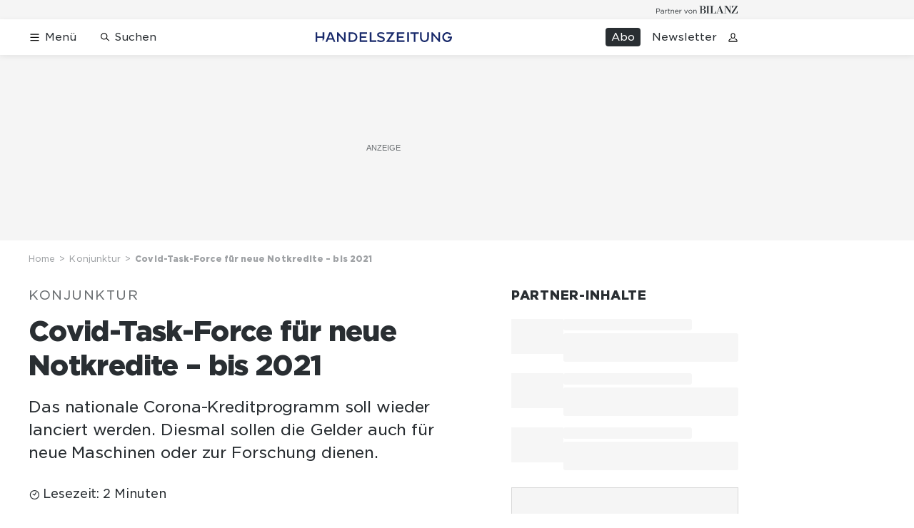

--- FILE ---
content_type: text/html; charset=utf-8
request_url: https://www.handelszeitung.ch/konjunktur/covid-task-force-fur-neue-notkredite-bis-2021
body_size: 44865
content:
<!doctype html><html lang="de-CH"><head><script>window.eventQueueDataLayer=window.eventQueueDataLayer||[],window.dataLayer=window.dataLayer||[]</script><script>if(!document.location.pathname.startsWith("/widget/")&&!document.location.search.includes("rasch_disable_cmp")){var dlApiScript=document.createElement("script");dlApiScript.type="text/javascript",dlApiScript.src="https://cdn.cookielaw.org/scripttemplates/otSDKStub.js",dlApiScript.setAttribute("data-domain-script","d20e1003-3744-4615-890e-16d87ba43f8d"),dlApiScript.setAttribute("data-document-language","true"),dlApiScript.async=!0,document.head.appendChild(dlApiScript)}</script><script>function OptanonWrapper(){}</script><script>function setOneTrustConsentForAll(){null!=window.OneTrust&&OneTrust.AllowAll()}function toggleConsentInfoDisplay(){null!=window.OneTrust&&OneTrust.ToggleInfoDisplay()}</script><script>function isPresentinDatalayer(e){return"view"===e.event&&window.dataLayer?.some((n=>n.cms_page_id==e?.cms_page_id))}function pushToDataLayer(e){if(window.dataLayer){isPresentinDatalayer(e)||window.dataLayer?.push(e)}}function loadGTM(){!function(e,n,t,a,o){e[a]=e[a]||[],e[a].push({"gtm.start":(new Date).getTime(),event:"gtm.js"});const s=n.getElementsByTagName(t)[0],r=n.createElement(t);r.async=!0,r.src="https://www.googletagmanager.com/gtm.js?id=GTM-M5QZP3XP&gtm_auth=UdFHE6ho8-vsLS4yWlBeQA&gtm_preview=env-1",s.parentNode.insertBefore(r,s)}(window,document,"script","dataLayer"),window.eventQueueDataLayer?.forEach((e=>{e&&pushToDataLayer(e)})),window.eventQueueDataLayer.push=function(e){e&&pushToDataLayer(e)}}function waitForConsentAndLoadGTM(){window.OneTrust?.IsAlertBoxClosed()?loadGTM():window.OneTrust?.OnConsentChanged((function(){loadGTM()}))}if(window.OneTrust)waitForConsentAndLoadGTM();else{const e=setInterval((()=>{window.OneTrust&&(clearInterval(e),waitForConsentAndLoadGTM())}),500)}</script><script>window.__GRAPHQL_HOST__="https://api.handelszeitung.ch/graphql",window.loadedImages={},window.loadedImagesArray=[],window.__INITIAL_STATE__= {"route":{"locationBeforeTransitions":{"pathname":"\u002Fkonjunktur\u002Fcovid-task-force-fur-neue-notkredite-bis-2021","search":"","hash":"","action":"PUSH","key":null,"query":{}},"vertical":"vertical\u002Feconomy","screenReady":true,"isInitialPage":true,"isRefetchingData":false,"loading":false,"isCrawler":false,"isHybridApp":false,"hasCustomTracking":false,"clientUrl":"https:\u002F\u002Fwww.handelszeitung.ch"},"scroll":{"scrollTop":0},"navigation":{"tree":null,"visibleNavigation":null,"activePublication":null,"activeVerticalMenu":null},"header":{"articleData":{},"title":"","isSinglePage":false,"contentType":"","noHeader":false},"search":{"visible":false,"searchQuery":""},"comment":{"count":0},"piano":{"pageMetadata":{"channelsHierarchy":[],"contentType":null,"publication":"handelszeitung","isPrintArticle":false,"isNativeContent":false,"pathname":"\u002Fkonjunktur\u002Fcovid-task-force-fur-neue-notkredite-bis-2021","publicationDate":"","restrictionStatus":null,"section":"","tags":null,"gcid":null,"subType":"","mainChannel":null,"page":null,"webinarId":null,"notInitialized":false,"cliffhangerTitle":null,"cliffhangerBulletpoints":[],"termId":"88227"},"userMetadata":{"idToken":"","externalSubscription":[],"initialAuthRequest":false},"browserMetadata":{"browserMode":"normal","isPushNotificationsSupported":false,"isPushNotificationsEnabled":false,"notificationsPermission":"default"},"isAccessGranted":false,"webinarAccessGranted":false,"isChatbotHidden":false},"auth":{"username":null,"givenName":null,"familyName":null,"email":null,"internalUserId":null,"registrationTimestamp":null,"subscriptionTimestamp":null,"isAuthenticated":false,"hasSubscriptions":false,"initialAuthRequest":false,"subscriptions":null,"gpNumber":null,"address":null,"birthday":null,"mobileNumber":null,"deviceId":"","realtime":null,"hasLegalAdviceAccess":false,"legalAdviceSubscriptions":null,"isChatbotAllowed":false},"alertList":{},"bookmarkList":{}},window.__INITIAL_ADS_CONFIG__= {"config":{"platform":"MobileWeb","targeting":{"publication":"handelszeitung","subsection":"Konjunktur","keywordCat":null,"keywords":["Coronavirus-Krise","Ueli Maurer","Jan-Egbert Sturm","Konjunktur","Maskenfrage","Covid-19"],"articleType":"Article","articleId":"bm9kZToyOTA4NDg=","usersi":"0","olid":"0","articlePremium":"0"},"publisher":"handelszeitung.ch","ikjuzglkjfroef":true,"tracking":{},"isAdSuppressed":false,"channel":"ROS"},"slots":[],"helpers":[],"tracking":{}},window.__INITIAL_ADS_CONFIG__.tracking&&(window.__INITIAL_ADS_CONFIG__.tracking.initialStartTime=Date.now()),window.handleWysiwygLink=function(){return null},window.admTagMan=window.admTagMan||{},window.admTagMan.q=window.admTagMan.q||[],window.admTagMan.cq=window.admTagMan.cq||[];var isFrenchLanguage=window.__INITIAL_STATE__&&window.__INITIAL_STATE__.settings&&"fr"===window.__INITIAL_STATE__.settings.language,tagManagerUrl="https://cdn.ringier-advertising.ch/prod/tagmanager/handelszeitung.ch_de/latest/atm.js",tagManagerUrlFr="undefined"</script>  <script>window.__GRAPHQL_ORIGIN__=""</script>    <script>var atmScript = document.createElement("script"); atmScript.setAttribute('src', isFrenchLanguage ? tagManagerUrlFr : tagManagerUrl); atmScript.async = true; if (!document.location.pathname.startsWith('/widget/')) { document.head.appendChild(atmScript); }</script>   <script>function loadBrandingDayCss(){var t=document.createElement("script");t.setAttribute("src","/static/js/branding-day-css.8e5e1f67.min.js"),t.setAttribute("type","text/javascript"),t.setAttribute("async",!1),document.head.appendChild(t)}function loadScript(t,e){var a=document.createElement("script");a.setAttribute("src",t),a.setAttribute("type","text/javascript"),a.setAttribute("async",!0),a.setAttribute("data-env","production"),a.setAttribute("data-auth-service-url","http://www.handelszeitung.ch/_/api/authentication/prod"),"function"==typeof e&&a.addEventListener("load",(()=>{loadBrandingDayCss()}),{once:!0}),document.head.appendChild(a)}document.location.pathname.startsWith("/widget/")||loadScript("/static/js/init-thirdparty.1db8f0e5.min.js",loadBrandingDayCss)</script><link rel="search" type="application/opensearchdescription+xml" href="/opensearch.xml" title="Suche"> <link rel="modulepreload" href="/static/js/vendors.262d4895.js" as="script">
<link rel="modulepreload" href="/static/js/main.63f9e96c.js" as="script">
<link rel="preload" href="/static/css/main.fe1a7dad.css" as="style">
<link rel="preconnect" href="//cdn.handelszeitung.ch" >
<link rel="preconnect" href="//cdn.ringier-advertising.ch" >
<link rel="preconnect" href="//cdn.cookielaw.org" >
<link rel="dns-prefetch" href="//cdn.handelszeitung.ch">
<link rel="dns-prefetch" href="//tags.tiqcdn.com">
<link rel="dns-prefetch" href="//cdn.ringier-advertising.ch">
<link rel="dns-prefetch" href="//cdn.tinypass.com">
<link rel="dns-prefetch" href="//buy.tinypass.com">
<link rel="dns-prefetch" href="//experience.tinypass.com">
<link rel="dns-prefetch" href="//cdn.cookielaw.org"><title data-rh="true">Covid-Task-Force für neue Notkredite – bis 2021 | Handelszeitung</title><meta data-rh="true" name="base" content="https://www.handelszeitung.ch"/><meta data-rh="true" name="robots" content="index,follow,noodp,noopener,noarchive"/><meta data-rh="true" name="vf:url" content="https://www.handelszeitung.ch/konjunktur/covid-task-force-fur-neue-notkredite-bis-2021"/><meta data-rh="true" name="viewport" content="width=device-width, initial-scale=1"/><meta data-rh="true" name="charset" content="UTF-8"/><meta data-rh="true" http-equiv="content-type" content="text/html; charset=utf-8"/><meta data-rh="true" name="mobile-web-app-capable" content="yes"/><meta data-rh="true" property="og:type" content="article"/><meta data-rh="true" name="apple-mobile-web-app-capable" content="yes"/><meta data-rh="true" name="robots" content="max-image-preview:large"/><meta data-rh="true" name="robots" content="max-video-preview:-1"/><meta data-rh="true" name="robots" content="max-snippet:-1"/><meta data-rh="true" name="google-site-verification" content="WX4CG9NDSPW9a_ZqftWNnVxHM3R1uos81Jwj64FKcbA"/><meta data-rh="true" name="msapplication-TileColor" content="#ffffff"/><meta data-rh="true" name="msapplication-TileImage" content="/static/media/ea873189263425c115640546de4bfd42.png"/><meta data-rh="true" name="theme-color" content="#ffffff"/><meta data-rh="true" name="article:publisher" content="https://www.facebook.com/handelszeitung"/><meta data-rh="true" property="fb:app_id" content="510312769361097"/><meta data-rh="true" property="fb:pages" content="114215121990330"/><meta data-rh="true" property="og:site_name" content="Handelszeitung"/><meta data-rh="true" property="og:locale" content="de_DE"/><meta data-rh="true" name="twitter:site" content="@Handelszeitung"/><meta data-rh="true" name="twitter:card" content="summary_large_image"/><meta data-rh="true" name="twitter:creator" content="@Handelszeitung"/><meta data-rh="true" name="vf:domain" content="www.handelszeitung.ch"/><meta data-rh="true" property="og:description" content="Das nationale Corona-Kreditprogramm soll wieder lanciert werden. Diesmal sollen die Gelder auch für neue Maschinen oder zur Forschung dienen."/><meta data-rh="true" property="og:image" content="https://www.handelszeitung.ch/fp/1200/675/390/451/sites/default/files/schweiz_kof_konjunktur_prognose.jpg"/><meta data-rh="true" property="og:image:secure_url" content="https://www.handelszeitung.ch/fp/1200/675/390/451/sites/default/files/schweiz_kof_konjunktur_prognose.jpg"/><meta data-rh="true" property="og:title" content="Covid-Task-Force für neue Notkredite – bis 2021"/><meta data-rh="true" name="twitter:title" content="Covid-Task-Force für neue Notkredite – bis 2021"/><meta data-rh="true" name="twitter:image:src" content="https://www.handelszeitung.ch/fp/1200/675/390/451/sites/default/files/schweiz_kof_konjunktur_prognose.jpg"/><meta data-rh="true" name="twitter:description" content="Das nationale Corona-Kreditprogramm soll wieder lanciert werden. Diesmal sollen die Gelder auch für neue Maschinen oder zur Forschung dienen."/><meta data-rh="true" name="description" content="Das nationale Corona-Kreditprogramm soll wieder lanciert werden. Diesmal sollen die Gelder auch für neue Maschinen oder zur Forschung dienen."/><meta data-rh="true" name="news_keywords" content="Coronavirus-Krise,Ueli Maurer,Jan-Egbert Sturm,Konjunktur,Maskenfrage,Covid-19,Jan-Egbert Sturm,Hans Gersbach,Bundesrat"/><meta data-rh="true" name="published_at" content="2020-09-08T16:15:36+02:00"/><meta data-rh="true" name="updated_at" content="2020-09-08T16:15:36+02:00"/><meta data-rh="true" name="parsely-post-id" content="290848"/><meta data-rh="true" name="parsely-type" content="post"/><meta data-rh="true" name="parsely-title" content="Covid-Task-Force für neue Notkredite – bis 2021 | Handelszeitung"/><meta data-rh="true" name="parsely-link" content="https://www.handelszeitung.ch/konjunktur/covid-task-force-fur-neue-notkredite-bis-2021"/><meta data-rh="true" name="parsely-image-url" content="https://www.handelszeitung.ch/fp/1200/675/390/451/sites/default/files/schweiz_kof_konjunktur_prognose.jpg"/><meta data-rh="true" name="parsely-pub-date" content="2020-09-08T16:15:36+02:00"/><meta data-rh="true" name="parsely-section" content="Konjunktur"/><meta data-rh="true" name="parsely-tags" content="print_article:0,Coronavirus-Krise,Ueli Maurer,Jan-Egbert Sturm,Konjunktur,Maskenfrage,Covid-19,Jan-Egbert Sturm,Hans Gersbach,Bundesrat,article_type:news,publication:handelszeitung,page_type:Article"/><meta data-rh="true" property="og:url" content="https://www.handelszeitung.ch/konjunktur/covid-task-force-fur-neue-notkredite-bis-2021"/><meta data-rh="true" name="apple-itunes-app" content="app-id=1631365898, app-argument=ch.ringier.handelszeitung://app.handelszeitung.ch/konjunktur/covid-task-force-fur-neue-notkredite-bis-2021"/><link data-rh="true" rel="icon" type="image/x-icon" href="/static/media/33d7d42928ee92b3c102c54da331ecbd.ico"/><link data-rh="true" rel="icon" type="image/png" sizes="192x192" href="/static/media/4f2991ec0668454ec5a04affb50345cd.png"/><link data-rh="true" rel="apple-touch-icon" sizes="57x57" href="/static/media/63cd0eec3918f2691c182e4c4ba49f7d.png"/><link data-rh="true" rel="apple-touch-icon" sizes="60x60" href="/static/media/5a3a401f8b2a79cf3d326f76a8340ee5.png"/><link data-rh="true" rel="apple-touch-icon" sizes="72x72" href="/static/media/c175b0668e695f0aa494d093032aa40e.png"/><link data-rh="true" rel="apple-touch-icon" sizes="76x76" href="/static/media/055df373b6fdcf0e84e73d9387d01780.png"/><link data-rh="true" rel="apple-touch-icon" sizes="114x114" href="/static/media/395652f862fa8306b5e7cdbcfe6f289f.png"/><link data-rh="true" rel="apple-touch-icon" sizes="120x120" href="/static/media/77632c0b0910007c057e74ed70618179.png"/><link data-rh="true" rel="apple-touch-icon" sizes="144x144" href="/static/media/ea873189263425c115640546de4bfd42.png"/><link data-rh="true" rel="apple-touch-icon" sizes="152x152" href="/static/media/02bbabc18b5784fca0bf9e75f0a39ce1.png"/><link data-rh="true" rel="apple-touch-icon" sizes="180x180" href="/static/media/1a8acfe0901948ea9de4736f3c5f528b.png"/><link data-rh="true" rel="apple-touch-icon" href="/static/media/1a8acfe0901948ea9de4736f3c5f528b.png"/><link data-rh="true" rel="apple-touch-icon-precomposed" href="/static/media/1a8acfe0901948ea9de4736f3c5f528b.png"/><link data-rh="true" rel="apple-touch-startup-image" media="(device-width: 320px) and (device-height: 568px) and (-webkit-device-pixel-ratio: 2) and (orientation: portrait)" href="/static/media/2f37c2122b28e8af3e58ff67fc3aeef0.png"/><link data-rh="true" rel="apple-touch-startup-image" media="(device-width: 320px) and (device-height: 568px) and (-webkit-device-pixel-ratio: 2) and (orientation: landscape)" href="/static/media/b0574b4953c54e6e62460efbb0ef294d.png"/><link data-rh="true" rel="apple-touch-startup-image" media="(device-width: 375px) and (device-height: 667px) and (-webkit-device-pixel-ratio: 2) and (orientation: portrait)" href="/static/media/8962178ee5da57e1eace2b234c064d45.png"/><link data-rh="true" rel="apple-touch-startup-image" media="(device-width: 375px) and (device-height: 667px) and (-webkit-device-pixel-ratio: 2) and (orientation: landscape)" href="/static/media/4880285dfbfa8213b93702537e33cfce.png"/><link data-rh="true" rel="apple-touch-startup-image" media="(device-width: 414px) and (device-height: 736px) and (-webkit-device-pixel-ratio: 3) and (orientation: portrait)" href="/static/media/dceab5ab07cacc61cf4e198ff1f175a5.png"/><link data-rh="true" rel="apple-touch-startup-image" media="(device-width: 414px) and (device-height: 736px) and (-webkit-device-pixel-ratio: 3) and (orientation: landscape)" href="/static/media/76347d45c5c68abbbb2a0985c08db0cf.png"/><link data-rh="true" rel="apple-touch-startup-image" media="(device-width: 375px) and (device-height: 812px) and (-webkit-device-pixel-ratio: 3) and (orientation: portrait)" href="/static/media/6ea47877655abe7c8dacf0f141800f1b.png"/><link data-rh="true" rel="apple-touch-startup-image" media="(device-width: 375px) and (device-height: 812px) and (-webkit-device-pixel-ratio: 3) and (orientation: landscape)" href="/static/media/42c90f83ebfaaa6b4d3247084c20c2eb.png"/><link data-rh="true" rel="apple-touch-startup-image" media="(device-width: 414px) and (device-height: 896px) and (-webkit-device-pixel-ratio: 2) and (orientation: portrait)" href="/static/media/1ff20b3072f74848934e993283fee0e4.png"/><link data-rh="true" rel="apple-touch-startup-image" media="(device-width: 414px) and (device-height: 896px) and (-webkit-device-pixel-ratio: 2) and (orientation: landscape)" href="/static/media/b05e88dc9630334757654be7ad83406f.png"/><link data-rh="true" rel="apple-touch-startup-image" media="(device-width: 414px) and (device-height: 896px) and (-webkit-device-pixel-ratio: 3) and (orientation: portrait)" href="/static/media/132c3df08e016de49b5c16515a8bc4b8.png"/><link data-rh="true" rel="apple-touch-startup-image" media="(device-width: 414px) and (device-height: 896px) and (-webkit-device-pixel-ratio: 3) and (orientation: landscape)" href="/static/media/24ec4ee1705c7c79aae21b6cd0d9f4f1.png"/><link data-rh="true" rel="apple-touch-startup-image" media="(device-width: 768px) and (device-height: 1024px) and (-webkit-device-pixel-ratio: 2) and (orientation: portrait)" href="/static/media/738934fe71a0047ff82fab04bcaa8d9d.png"/><link data-rh="true" rel="apple-touch-startup-image" media="(device-width: 768px) and (device-height: 1024px) and (-webkit-device-pixel-ratio: 2) and (orientation: landscape)" href="/static/media/ca7d1c52e5233648c1412e3ed157fe72.png"/><link data-rh="true" rel="apple-touch-startup-image" media="(device-width: 834px) and (device-height: 1112px) and (-webkit-device-pixel-ratio: 2) and (orientation: portrait)" href="/static/media/4a6c3c4f62deac33ac23c0233a2b0327.png"/><link data-rh="true" rel="apple-touch-startup-image" media="(device-width: 834px) and (device-height: 1112px) and (-webkit-device-pixel-ratio: 2) and (orientation: landscape)" href="/static/media/69121fda8fedefdaf79fcbc949f40937.png"/><link data-rh="true" rel="apple-touch-startup-image" media="(device-width: 1024px) and (device-height: 1366px) and (-webkit-device-pixel-ratio: 2) and (orientation: portrait)" href="/static/media/a9fecefdf14703b2be0ae1e60e4c7fbb.png"/><link data-rh="true" rel="apple-touch-startup-image" media="(device-width: 1024px) and (device-height: 1366px) and (-webkit-device-pixel-ratio: 2) and (orientation: landscape)" href="/static/media/04f1a20888cb59c1ac95236972bc6e15.png"/><link data-rh="true" rel="apple-touch-startup-image" media="(device-width: 834px) and (device-height: 1194px) and (-webkit-device-pixel-ratio: 2) and (orientation: portrait)" href="/static/media/e05c198dfbc1a6053b7c4f9932b2b371.png"/><link data-rh="true" rel="apple-touch-startup-image" media="(device-width: 834px) and (device-height: 1194px) and (-webkit-device-pixel-ratio: 2) and (orientation: landscape)" href="/static/media/881fe9dc88c33ed42b3ead8fffad17ba.png"/><link data-rh="true" rel="icon" type="image/png" sizes="16x16" href="[data-uri]"/><link data-rh="true" rel="icon" type="image/png" sizes="32x32" href="[data-uri]"/><link data-rh="true" rel="icon" type="image/png" sizes="96x96" href="/static/media/594ac30a6f725ac3e339ba6ebd8194c2.png"/><link data-rh="true" rel="alternate" type="application/atom+xml" href="https://www.handelszeitung.ch/google_publisher_center.xml" title="Handelszeitung RSS Feed"/><link data-rh="true" rel="canonical" href="https://www.handelszeitung.ch/konjunktur/covid-task-force-fur-neue-notkredite-bis-2021"/><link data-rh="true" rel="preload" href="/fp/840/473/390/451/sites/default/files/schweiz_kof_konjunktur_prognose.jpg" as="image" media="(max-width:539px)"/><link data-rh="true" rel="preload" href="/fp/840/473/390/451/sites/default/files/schweiz_kof_konjunktur_prognose.jpg" as="image" media="(min-width:540px) and (max-width:759px)"/><link data-rh="true" rel="preload" href="/fp/1050/591/390/451/sites/default/files/schweiz_kof_konjunktur_prognose.jpg" as="image" media="(min-width:760px) and (max-width:959px)"/><link data-rh="true" rel="preload" href="/fp/1335/751/390/451/sites/default/files/schweiz_kof_konjunktur_prognose.jpg" as="image" media="(min-width:960px) and (max-width:1679px)"/><link data-rh="true" rel="preload" href="/fp/1695/953/390/451/sites/default/files/schweiz_kof_konjunktur_prognose.jpg" as="image" media="(min-width:1680px)"/><script data-rh="true" src="https://news.google.com/swg/js/v1/swg.js" async="true" subscriptions-control="manual"></script><script data-rh="true" src="https://news.google.com/swg/js/v1/swg-gaa.js" async="true"></script><script data-rh="true" src="https://accounts.google.com/gsi/client" async="true" defer="true"></script><script data-rh="true" type="application/ld+json">{"@context":"https://schema.org","@type":"WebPage","@id":"https://www.handelszeitung.ch/konjunktur/covid-task-force-fur-neue-notkredite-bis-2021","url":"https://www.handelszeitung.ch/konjunktur/covid-task-force-fur-neue-notkredite-bis-2021","name":"Handelszeitung","description":"Das nationale Corona-Kreditprogramm soll wieder lanciert werden. Diesmal sollen die Gelder auch für neue Maschinen oder zur Forschung dienen.","datePublished":"2020-09-08T16:15:36+02:00","dateModified":"2020-09-08T15:37:58+02:00","isPartOf":{"@type":"WebSite","@id":"https://www.handelszeitung.ch/#/schema/WebSite/1"},"publisher":{"@type":"NewsMediaOrganization","@id":"https://www.handelszeitung.ch/#/schema/Organization/1"},"primaryImageOfPage":{"@type":"ImageObject","@id":"/fp/1200/1200/390/451/sites/default/files/schweiz_kof_konjunktur_prognose.jpg"},"breadcrumb":{"@type":"BreadcrumbList","@id":"https://www.handelszeitung.ch/#/schema/BreadcrumbList/konjunktur/covid-task-force-fur-neue-notkredite-bis-2021"}}</script><script data-rh="true" type="application/ld+json">{"@context":"https://schema.org","@type":"ImageObject","@id":"https://www.handelszeitung.ch/fp/1200/1200/390/451/sites/default/files/schweiz_kof_konjunktur_prognose.jpg","url":"https://www.handelszeitung.ch/fp/1200/1200/390/451/sites/default/files/schweiz_kof_konjunktur_prognose.jpg","contentUrl":"https://www.handelszeitung.ch/fp/1200/1200/390/451/sites/default/files/schweiz_kof_konjunktur_prognose.jpg","width":1200,"height":1200,"caption":"Vater des Gedankens: Jan-Egbert Sturm, ETH-Professor, Leiter der Konjunkturforschungsstelle Kof."}</script><script data-rh="true" type="application/ld+json">{"@context":"https://schema.org","@type":"ImageObject","@id":"https://www.handelszeitung.ch/fp/1200/900/390/451/sites/default/files/schweiz_kof_konjunktur_prognose.jpg","url":"https://www.handelszeitung.ch/fp/1200/900/390/451/sites/default/files/schweiz_kof_konjunktur_prognose.jpg","contentUrl":"https://www.handelszeitung.ch/fp/1200/900/390/451/sites/default/files/schweiz_kof_konjunktur_prognose.jpg","width":1200,"height":900,"caption":"Vater des Gedankens: Jan-Egbert Sturm, ETH-Professor, Leiter der Konjunkturforschungsstelle Kof."}</script><script data-rh="true" type="application/ld+json">{"@context":"https://schema.org","@type":"ImageObject","@id":"https://www.handelszeitung.ch/fp/1770/996/390/451/sites/default/files/schweiz_kof_konjunktur_prognose.jpg","url":"https://www.handelszeitung.ch/fp/1770/996/390/451/sites/default/files/schweiz_kof_konjunktur_prognose.jpg","contentUrl":"https://www.handelszeitung.ch/fp/1770/996/390/451/sites/default/files/schweiz_kof_konjunktur_prognose.jpg","width":1770,"height":996,"caption":"Vater des Gedankens: Jan-Egbert Sturm, ETH-Professor, Leiter der Konjunkturforschungsstelle Kof."}</script><script data-rh="true" type="application/ld+json">{"@context":"https://schema.org","@type":"ImageObject","@id":"https://www.handelszeitung.ch/static/media/594ac30a6f725ac3e339ba6ebd8194c2.png","url":"https://www.handelszeitung.ch/static/media/594ac30a6f725ac3e339ba6ebd8194c2.png","contentUrl":"https://www.handelszeitung.ch/static/media/594ac30a6f725ac3e339ba6ebd8194c2.png","caption":null,"width":"192","height":"192"}</script><script data-rh="true" type="application/ld+json">{"@context":"https://schema.org","@type":"ImageObject","@id":"https://www.handelszeitung.ch/static/media/4f2991ec0668454ec5a04affb50345cd.png","url":"https://www.handelszeitung.ch/static/media/4f2991ec0668454ec5a04affb50345cd.png","contentUrl":"https://www.handelszeitung.ch/static/media/4f2991ec0668454ec5a04affb50345cd.png","caption":null,"width":"192","height":"192"}</script><script data-rh="true" type="application/ld+json">{"@context":"https://schema.org","@type":"WebSite","@id":"https://www.handelszeitung.ch/#/schema/WebSite/1","url":"https://www.handelszeitung.ch/konjunktur/covid-task-force-fur-neue-notkredite-bis-2021","name":"Handelszeitung","alternateName":"Ringier AG | Ringier Medien Schweiz","publisher":{"@id":"https://www.handelszeitung.ch/#/schema/Organization/1"}}</script><script data-rh="true" type="application/ld+json">{"@graph":[{"@context":"https://schema.org","@type":"NewsMediaOrganization","@id":"https://www.handelszeitung.ch/#/schema/Organization/1","url":"https://www.handelszeitung.ch/konjunktur/covid-task-force-fur-neue-notkredite-bis-2021","name":"Handelszeitung","legalName":"Ringier AG | Ringier Medien Schweiz","description":"Das nationale Corona-Kreditprogramm soll wieder lanciert werden. Diesmal sollen die Gelder auch für neue Maschinen oder zur Forschung dienen.","logo":{"@type":"ImageObject","@id":"https://www.handelszeitung.ch/static/media/f4f574d00a6a639fa841dfdd1b853eae.png","url":"https://www.handelszeitung.ch/static/media/f4f574d00a6a639fa841dfdd1b853eae.png","contentUrl":"https://www.handelszeitung.ch/static/media/f4f574d00a6a639fa841dfdd1b853eae.png"},"image":[{"@type":"ImageObject","@id":"https://www.handelszeitung.ch/static/media/f4f574d00a6a639fa841dfdd1b853eae.png"},{"@type":"ImageObject","@id":"https://www.handelszeitung.ch/fp/1200/1200/390/451/sites/default/files/schweiz_kof_konjunktur_prognose.jpg"}],"parentOrganization":{"@type":"Organization","@id":"https://www.handelszeitung.ch/#/schema/Organization/2"},"sameAs":["https://www.facebook.com/handelszeitung","https://twitter.com/Handelszeitung","https://www.xing.com/news/pages/handelszeitung-ch-1997","https://www.linkedin.com/company/handelszeitung","https://www.instagram.com/handelszeitung/","https://www.youtube.com/channel/UCmTu91eQjJcAxEJOWFD9TQQ","https://de.wikipedia.org/wiki/Handelszeitung"],"address":{"@type":"PostalAddress","streetAddress":"Flurstrasse 55","addressLocality":"Zürich","addressRegion":"Zürich","postalCode":"8048","addressCountry":"CH"},"contactPoint":{"@type":"ContactPoint","contactType":"customer service","telephone":"+41 (0) 58 269 25 05","email":"kundenservice@handelszeitung.ch"},"potentialAction":null,"employee":null},{"@context":"https://schema.org","@type":"Organization","@id":"https://www.handelszeitung.ch/#/schema/Organization/2","url":"https://www.ringier.com/","name":"Ringier","legalName":"Ringier AG","alternateName":"ringier.com","description":"Ringier is a family-owned media group with brands in Europe and Africa that focus on media, e-commerce, marketplaces and entertainment.","email":"info@ringier.ch","telephone":"+41442596111","address":{"@type":"PostalAddress","@id":"https://www.handelszeitung.ch/#/schema/Address/Organization/1"},"sameAs":["https://www.linkedin.com/company/ringier/","https://twitter.com/ringier_ag","https://www.facebook.com/ringierag/","https://www.youtube.com/user/RingierComm","https://www.instagram.com/ringier_ag"]},{"@context":"http://schema.org/","@type":"NewsArticle","mainEntityOfPage":"https://www.handelszeitung.ch/konjunktur/covid-task-force-fur-neue-notkredite-bis-2021","@id":"https://www.handelszeitung.ch/#/schema/NewsArticle/bm9kZToyOTA4NDg=","url":"https://www.handelszeitung.ch/konjunktur/covid-task-force-fur-neue-notkredite-bis-2021","publisher":{"@type":"NewsMediaOrganization","@id":"https://www.handelszeitung.ch/#/schema/Organization/1","name":"Handelszeitung","logo":{"@type":"ImageObject","@id":"https://www.handelszeitung.ch/static/media/f4f574d00a6a639fa841dfdd1b853eae.png","url":"https://www.handelszeitung.ch/static/media/f4f574d00a6a639fa841dfdd1b853eae.png","contentUrl":"https://www.handelszeitung.ch/static/media/f4f574d00a6a639fa841dfdd1b853eae.png"},"sameAs":["https://www.facebook.com/handelszeitung","https://twitter.com/Handelszeitung","https://www.xing.com/news/pages/handelszeitung-ch-1997","https://www.linkedin.com/company/handelszeitung","https://www.instagram.com/handelszeitung/","https://www.youtube.com/channel/UCmTu91eQjJcAxEJOWFD9TQQ","https://de.wikipedia.org/wiki/Handelszeitung"]},"articleSection":"Konjunktur","author":[],"datePublished":"2020-09-08T16:15:36+02:00","dateModified":"2020-09-08T16:15:36+02:00","headline":"Covid-Task-Force für neue Notkredite – bis 2021","alternativeHeadline":"","description":"Das nationale Corona-Kreditprogramm soll wieder lanciert werden. Diesmal sollen die Gelder auch für neue Maschinen oder zur Forschung dienen.","isPartOf":{"@type":"URL","@id":"https://www.handelszeitung.ch/konjunktur/covid-task-force-fur-neue-notkredite-bis-2021"},"image":[{"@type":"ImageObject","@id":"https://www.handelszeitung.ch/fp/1200/1200/390/451/sites/default/files/schweiz_kof_konjunktur_prognose.jpg"},{"@type":"ImageObject","@id":"https://www.handelszeitung.ch/fp/1200/900/390/451/sites/default/files/schweiz_kof_konjunktur_prognose.jpg"},{"@type":"ImageObject","@id":"https://www.handelszeitung.ch/fp/1770/996/390/451/sites/default/files/schweiz_kof_konjunktur_prognose.jpg"}],"isAccessibleForFree":true,"hasPart":[],"articleBody":" Wenn sich die «Covid-19 Science Task Force» zu Maskenfragen oder Tracing-Techniken äussert, wird dies in den Medien gern als höhere Erkenntnis präsentiert, an der sich die Politik als Leitlinie zu orientieren hat. Zum Themenfeld des Gremiums gehört aber auch die bedrohte Wirtschaft, und da werden die Statements der Wissenschaftler weniger streng genommen. Dabei könnte ein neues «Policy Brief» durchaus die Debatte beleben; und seine Veröffentlichung zum jetzigen Zeitpunkt lässt spüren, wie ernst die Lage immer noch ist. Der Kernvorschlag des Papiers: Das Kredit-Programm des Bundes – das Ende Juli auslief – soll nochmals aufgenommen werden, und zwar für längere Zeit; zum Beispiel bis Sommer 2021. Das vom Bundesrat ursprünglich vorgesehene Ausgabendach von 40 Milliarden Franken könne dabei bestehen bleiben. Zweiter Punkt: Werden neue Kredite beantragt, so sollen sie auch für Neuinvestitionen eingesetzt werden dürfen – also für Maschinen, Bauten oder Forschungs- und Entwicklungs-Ausgaben. Die frischen Kredite sollen aber nur noch teilweise durch den Bund garantiert werden; ein anderer Teil würde auf die Bank entfallen, welche das Geschäft abwickelt. Mit der Zeit soll der Bundesanteil dann weiter sinken. Ganz neu ist die Idee nicht: Die ETH-Professoren und -Forscher Jan-Egbert Sturm, Hans Gersbach und Heiner Mikosch hatten bereits Mitte Juni solch eine Ausweitung der Notkredite vorgeschlagen; von diesen drei Ökonomen stammt auch der Vorschlag, den die «Task Force» jetzt vorlegt.  Ihre Idee: Soll der Konjunkturmotor wieder anspringen, so müssen nicht nur die Konsumenten das Geld wieder mit mehr Zuversicht ausgeben – sondern zugleich sollten die Unternehmen ihre Investitionen erhöhen. Denn hier harzt es besonders: Die ETH-Konjunkturforschungsstelle Kof erwartet, dass die Investitionen in Maschinen und Ausrüstung dieses Jahr um insgesamt 13 Prozent einbrechen werden. Beim Privatkonsum erwartet man lediglich ein Minus von etwa 2,5 Prozent. In der Lockdown-Krise hatten insgesamt 135’000 Unternehmen auf Brücken-Kredite der Eidgenossenschaft zurückgegriffen, wobei sie knapp 17 Milliarden Franken aufnahmen. Ein Grossteil der von Finanzminister Ueli Maurer versprochenen 40 Milliarden wurde also gar nicht genutzt. Allerdings hatte der Bund bei der Nutzung auch Hürden eingebaut: Die Gelder durften lediglich zur Deckung der laufenden Kosten genutzt werden – das Ziel war ja, die betroffenen Firmen durch die Zwangs-Stilllegungs-Phase zu retten, um sie danach möglichst im alten Zustand weiterlaufen zu lassen. Keynes aus der QuarantäneDoch nun, nach der schlimmsten Phase der Epidemie, fehlt immer noch der Schwung. Die Lage ist weiter durch Misstrauen, Zukunftsängste und international schwache Nachfrage geprägt. Die Umlenkung von leicht erhältlichen und günstigen Bundesgeldern in die Anschaffung neuer Maschinen oder neue Apparate könnte hier belebend wirken – so die Idee von Sturm, Mikosch und Gersbach. Auch könnten die Kredite an gewissen Orten Arbeitsplatz-Sicherheit schaffen, was ebenfalls Impulse schaffen würde. Aus einem Projekt, mit dem die Wirtschaft durchgeseucht werden sollte, würde damit ein konjunkturelles Impulsprogramm. Ein weiterer Gedankengang des Task-Force-Papiers: Die Pandemie dürfte vielerorts das Konsumenten- und Unternehmens-Verhalten verändern; was bedeutet, dass viele Firmen jetzt stärker in Forschung, Entwicklung sowie die Schaffung neuer Geschäftsmodelle investieren müssen. Auch das verlangt Mut – und dabei oft auch den Mut, neue Kredite aufzunehmen. \n\tNationale wissenschaftliche Task Force COVID-19: «Überbrückungskredite verlängern, um Unternehmensinvestitionen zu fördern», National Covid-19 Policy Briefs, September 2020.\n (rap)"}]}</script><script data-rh="true" type="application/ld+json">{"@context":"https://schema.org","@type":"SoftwareApplication","name":"Handelszeitung","url":"https://play.google.com/store/apps/details?id=ch.ringier.handelszeitung","operatingSystem":"ANDROID","applicationCategory":"EntertainmentApplication","applicationSubcategory":"NewsApplication","image":{"@type":"ImageObject","@id":"https://www.handelszeitung.ch/static/media/594ac30a6f725ac3e339ba6ebd8194c2.png"},"publisher":{"@id":"https://www.handelszeitung.ch/#/schema/Organization/1"}}</script><script data-rh="true" type="application/ld+json">{"@context":"https://schema.org","@type":"SoftwareApplication","name":"Handelszeitung","url":"https://apps.apple.com/ch/app/handelszeitung/id1631365898","operatingSystem":"IOS","applicationCategory":"EntertainmentApplication","applicationSubcategory":"NewsApplication","image":{"@type":"ImageObject","@id":"https://www.handelszeitung.ch/static/media/4f2991ec0668454ec5a04affb50345cd.png"},"publisher":{"@id":"https://www.handelszeitung.ch/#/schema/Organization/1"}}</script><script data-rh="true" type="application/ld+json">{"@type":"NewsArticle","isAccessibleForFree":true,"publisher":{"@type":"Organization","@id":"https://www.handelszeitung.ch/#/schema/Organization/1"},"isPartOf":{"@type":["CreativeWork","Product"],"name":"Handelszeitung","productID":"handelszeitung.ch:showcase"}}</script><script data-rh="true" type="application/ld+json">{"@context":"https://schema.org","@id":"https://www.handelszeitung.ch/#/schema/BreadcrumbList/konjunktur/covid-task-force-fur-neue-notkredite-bis-2021","@type":"BreadcrumbList","itemListElement":[{"@type":"ListItem","position":1,"name":"Home","item":"https://www.handelszeitung.ch","url":"https://www.handelszeitung.ch"},{"@type":"ListItem","position":2,"name":"Konjunktur","item":"https://www.handelszeitung.ch/konjunktur","url":"https://www.handelszeitung.ch/konjunktur"},{"@type":"ListItem","position":3,"name":"Covid-Task-Force für neue Notkredite – bis 2021"}]}</script> <script>(()=>{"use strict";var e={},t={};function r(o){var n=t[o];if(void 0!==n)return n.exports;var a=t[o]={id:o,loaded:!1,exports:{}};return e[o].call(a.exports,a,a.exports,r),a.loaded=!0,a.exports}r.m=e,(()=>{var e=[];r.O=(t,o,n,a)=>{if(!o){var i=1/0;for(s=0;s<e.length;s++){for(var[o,n,a]=e[s],l=!0,d=0;d<o.length;d++)(!1&a||i>=a)&&Object.keys(r.O).every((e=>r.O[e](o[d])))?o.splice(d--,1):(l=!1,a<i&&(i=a));if(l){e.splice(s--,1);var u=n();void 0!==u&&(t=u)}}return t}a=a||0;for(var s=e.length;s>0&&e[s-1][2]>a;s--)e[s]=e[s-1];e[s]=[o,n,a]}})(),r.n=e=>{var t=e&&e.__esModule?()=>e.default:()=>e;return r.d(t,{a:t}),t},(()=>{var e,t=Object.getPrototypeOf?e=>Object.getPrototypeOf(e):e=>e.__proto__;r.t=function(o,n){if(1&n&&(o=this(o)),8&n)return o;if("object"==typeof o&&o){if(4&n&&o.__esModule)return o;if(16&n&&"function"==typeof o.then)return o}var a=Object.create(null);r.r(a);var i={};e=e||[null,t({}),t([]),t(t)];for(var l=2&n&&o;"object"==typeof l&&!~e.indexOf(l);l=t(l))Object.getOwnPropertyNames(l).forEach((e=>i[e]=()=>o[e]));return i.default=()=>o,r.d(a,i),a}})(),r.d=(e,t)=>{for(var o in t)r.o(t,o)&&!r.o(e,o)&&Object.defineProperty(e,o,{enumerable:!0,get:t[o]})},r.f={},r.e=e=>Promise.all(Object.keys(r.f).reduce(((t,o)=>(r.f[o](e,t),t)),[])),r.u=e=>"static/js/"+({532:"ImageGallery",576:"HeroImageGallery",631:"StyleguideParagraphs",634:"StyleguideButton",693:"ToastContainer",739:"FileUploader",846:"file-type",866:"Styleguide",949:"StyleguideTypography"}[e]||e)+"."+{9:"18c7e6ad",187:"abfd9251",532:"097a7f2c",576:"1799bb01",631:"5bce8782",634:"e13b70dc",693:"56fa5d41",695:"a62194dc",739:"2d8f61da",818:"8ea4d864",846:"9089ce7c",866:"ac265aa4",949:"5723fc5a"}[e]+".chunk.js",r.miniCssF=e=>"static/css/"+({532:"ImageGallery",576:"HeroImageGallery",631:"StyleguideParagraphs",634:"StyleguideButton",693:"ToastContainer",866:"Styleguide",949:"StyleguideTypography"}[e]||e)+"."+{187:"f09193cb",532:"3b8a3f06",576:"61c4b817",631:"21bbb5a4",634:"3ee7974a",693:"3ee8d48b",866:"58a4ec7a",949:"a1124bfa"}[e]+".chunk.css",r.g=function(){if("object"==typeof globalThis)return globalThis;try{return this||new Function("return this")()}catch(e){if("object"==typeof window)return window}}(),r.hmd=e=>((e=Object.create(e)).children||(e.children=[]),Object.defineProperty(e,"exports",{enumerable:!0,set:()=>{throw new Error("ES Modules may not assign module.exports or exports.*, Use ESM export syntax, instead: "+e.id)}}),e),r.o=(e,t)=>Object.prototype.hasOwnProperty.call(e,t),(()=>{var e={},t="frontend:";r.l=(o,n,a,i)=>{if(e[o])e[o].push(n);else{var l,d;if(void 0!==a)for(var u=document.getElementsByTagName("script"),s=0;s<u.length;s++){var c=u[s];if(c.getAttribute("src")==o||c.getAttribute("data-webpack")==t+a){l=c;break}}l||(d=!0,(l=document.createElement("script")).charset="utf-8",l.timeout=120,r.nc&&l.setAttribute("nonce",r.nc),l.setAttribute("data-webpack",t+a),l.src=o),e[o]=[n];var f=(t,r)=>{l.onerror=l.onload=null,clearTimeout(p);var n=e[o];if(delete e[o],l.parentNode&&l.parentNode.removeChild(l),n&&n.forEach((e=>e(r))),t)return t(r)},p=setTimeout(f.bind(null,void 0,{type:"timeout",target:l}),12e4);l.onerror=f.bind(null,l.onerror),l.onload=f.bind(null,l.onload),d&&document.head.appendChild(l)}}})(),r.r=e=>{"undefined"!=typeof Symbol&&Symbol.toStringTag&&Object.defineProperty(e,Symbol.toStringTag,{value:"Module"}),Object.defineProperty(e,"__esModule",{value:!0})},r.nmd=e=>(e.paths=[],e.children||(e.children=[]),e),r.p="/",(()=>{if("undefined"!=typeof document){var e=e=>new Promise(((t,o)=>{var n=r.miniCssF(e),a=r.p+n;if(((e,t)=>{for(var r=document.getElementsByTagName("link"),o=0;o<r.length;o++){var n=(i=r[o]).getAttribute("data-href")||i.getAttribute("href");if("stylesheet"===i.rel&&(n===e||n===t))return i}var a=document.getElementsByTagName("style");for(o=0;o<a.length;o++){var i;if((n=(i=a[o]).getAttribute("data-href"))===e||n===t)return i}})(n,a))return t();((e,t,r,o,n)=>{var a=document.createElement("link");a.rel="stylesheet",a.type="text/css",a.onerror=a.onload=r=>{if(a.onerror=a.onload=null,"load"===r.type)o();else{var i=r&&("load"===r.type?"missing":r.type),l=r&&r.target&&r.target.href||t,d=new Error("Loading CSS chunk "+e+" failed.\n("+l+")");d.code="CSS_CHUNK_LOAD_FAILED",d.type=i,d.request=l,a.parentNode&&a.parentNode.removeChild(a),n(d)}},a.href=t,document.head.appendChild(a)})(e,a,0,t,o)})),t={121:0};r.f.miniCss=(r,o)=>{t[r]?o.push(t[r]):0!==t[r]&&{187:1,532:1,576:1,631:1,634:1,693:1,866:1,949:1}[r]&&o.push(t[r]=e(r).then((()=>{t[r]=0}),(e=>{throw delete t[r],e})))}}})(),(()=>{var e={121:0};r.f.j=(t,o)=>{var n=r.o(e,t)?e[t]:void 0;if(0!==n)if(n)o.push(n[2]);else if(121!=t){var a=new Promise(((r,o)=>n=e[t]=[r,o]));o.push(n[2]=a);var i=r.p+r.u(t),l=new Error;r.l(i,(o=>{if(r.o(e,t)&&(0!==(n=e[t])&&(e[t]=void 0),n)){var a=o&&("load"===o.type?"missing":o.type),i=o&&o.target&&o.target.src;l.message="Loading chunk "+t+" failed.\n("+a+": "+i+")",l.name="ChunkLoadError",l.type=a,l.request=i,n[1](l)}}),"chunk-"+t,t)}else e[t]=0},r.O.j=t=>0===e[t];var t=(t,o)=>{var n,a,[i,l,d]=o,u=0;if(i.some((t=>0!==e[t]))){for(n in l)r.o(l,n)&&(r.m[n]=l[n]);if(d)var s=d(r)}for(t&&t(o);u<i.length;u++)a=i[u],r.o(e,a)&&e[a]&&e[a][0](),e[a]=0;return r.O(s)},o=self.webpackChunkfrontend=self.webpackChunkfrontend||[];o.forEach(t.bind(null,0)),o.push=t.bind(null,o.push.bind(o))})()})()</script><link href="/static/css/main.fe1a7dad.css" rel="stylesheet"><meta name="theme-color" content="#1f1f1f" /><link rel="manifest" href="/manifest.8de86877fa18085e1fd58b8540829f69.json" /></head><body class="R3kw3PB3"><div id="top_special_1" classname="ad-wrapper"></div><div id="app"><div id="modal-root"></div><div class="app TljyfljQ"><div></div><div class="site-header qnStm_yT"><div class="TK2XtEmr is-in-view"><div class="TK2XtEmr is-in-view"><div class="Jc6lha4Z"><div class="SFJJehpM ZPd_ooYO"><span><a target="_blank" rel="noopener nofollow" href="https://www.bilanz.ch" class="Npq6EJqU" aria-label="Logo for partner Bilanz"><svg xmlns="http://www.w3.org/2000/svg" viewBox="0 0 116 11"><g fill="#292E32"><path d="M99.68.214l4.882 7.098v-.196l-.028-6.51h-1.435V.213h3.466v.391h-1.51V11h-.474l-6.437-9.668-.28-.4v9.472h1.481v.391h-3.353v-.391h1.37V.605h-1.445v-.39h3.764zM65.617.242c1.145 0 2.598.121 3.465.848.447.382.736.922.736 1.704 0 1.612-1.64 2.31-2.99 2.515v.028c.214.028.447.056.67.093.652.121 1.314.391 1.798.792.531.428.876 1.034.876 1.825 0 1.398-.941 2.133-2.04 2.497-1.165.372-2.627.251-3.736.26h-3.437v-.39h1.49V.633h-1.49V.241zM90.366 0l3.921 10.404h1.435v.391h-5.198v-.391h1.658l-1.034-2.599-.065-.195h-3.614l-1.034 2.803h1.649v.391H76.039v-.39h1.49V.633h-1.49V.241h5.012v.391H79.4v9.78h1.957c1.993 0 2.71-1.35 2.776-3.167h.484v.196l.01 2.962h1.266L89.9 0h.466zM75.322.214v.391h-1.453v9.799h1.453v.391h-4.788v-.391h1.453V.605h-1.453v-.39h4.788zm39.71-.01v.448l-6.278 9.733h2.738c2.264 0 2.739-1.006 3.13-2.999h.42l-.01 3.39h-8.523v-.428l6.176-9.556.12-.196h-2.017c-.46.003-.921.019-1.317.112-.95.223-1.677.829-1.956 2.347h-.447V.205h7.964zm-49.193 5.32H64.33v4.87h2.003c1.378 0 1.686-1.331 1.686-2.43 0-.848-.186-1.519-.643-1.938-.354-.326-.857-.503-1.537-.503zm23.483-2.74L87.627 7.2h3.27l-1.575-4.415zm-22.058-1.75c-.587-.568-1.667-.4-2.934-.429v4.5h1.397c1.211 0 2.022-.56 2.022-2.357 0-.876-.168-1.407-.485-1.714zM.798 10.882V8.454h1.718c.377 0 .734-.048 1.071-.143.337-.095.632-.237.884-.428a2.11 2.11 0 00.602-.703c.148-.278.222-.604.222-.978v-.02c0-.34-.063-.645-.187-.914a1.881 1.881 0 00-.536-.683 2.515 2.515 0 00-.838-.433A3.647 3.647 0 002.647 4H0v6.882h.798zm1.748-3.136H.798V4.718h1.789c.572 0 1.032.126 1.38.378.346.253.52.625.52 1.116v.02c0 .223-.046.427-.137.614-.09.187-.222.348-.394.482a1.867 1.867 0 01-.611.31 2.727 2.727 0 01-.799.108zm5.629 3.244c.464 0 .848-.087 1.152-.26.303-.174.545-.376.727-.605v.757h.768V7.775c0-.642-.182-1.14-.546-1.494-.384-.374-.946-.56-1.687-.56-.384 0-.724.039-1.02.117-.297.08-.59.184-.88.315l.233.62c.242-.112.49-.2.742-.266a3.36 3.36 0 01.844-.098c.492 0 .872.116 1.142.349.27.232.404.575.404 1.027v.157a6.568 6.568 0 00-.722-.157 5.616 5.616 0 00-.874-.059c-.33 0-.632.036-.905.108a2.233 2.233 0 00-.707.315c-.199.138-.352.31-.46.516a1.54 1.54 0 00-.162.723v.02c0 .261.056.49.167.688.111.196.258.36.44.491s.39.231.626.3c.236.069.475.103.718.103zm.151-.61c-.175 0-.342-.022-.5-.068a1.401 1.401 0 01-.42-.197.946.946 0 01-.287-.32.868.868 0 01-.106-.427v-.02c0-.308.133-.555.399-.742.266-.187.641-.28 1.126-.28.324 0 .61.023.86.069.249.046.47.095.666.147v.472c0 .203-.045.388-.136.556a1.36 1.36 0 01-.374.432 1.766 1.766 0 01-.55.28 2.25 2.25 0 01-.678.099zm4.921.502V8.857c0-.387.054-.725.162-1.013.108-.288.256-.53.444-.727.189-.197.41-.345.662-.443.253-.098.52-.147.804-.147h.06V5.71c-.492-.02-.921.105-1.288.373a2.621 2.621 0 00-.844 1.042V5.8h-.778v5.083h.778zm5.063.089c.188 0 .358-.019.51-.055.151-.036.295-.09.43-.162v-.649a1.736 1.736 0 01-.38.138c-.118.026-.244.04-.379.04-.262 0-.475-.063-.636-.187-.162-.125-.243-.345-.243-.66V6.469h1.657v-.669h-1.657V4.265h-.778V5.8h-.727v.669h.727v3.067c0 .256.037.475.111.659.075.183.177.332.309.447.13.115.288.198.47.25.181.053.377.08.586.08zm3.112-.089v-2.91c0-.236.038-.452.116-.649a1.452 1.452 0 01.829-.83c.192-.076.399-.114.62-.114.466 0 .823.138 1.072.413.25.275.374.649.374 1.12v2.97h.778V7.726c0-.301-.046-.577-.136-.826a1.75 1.75 0 00-1.02-1.062 2.259 2.259 0 00-.845-.147c-.451 0-.818.097-1.101.29a2.422 2.422 0 00-.687.703v-.885h-.778v5.083h.778zm7.73.118c.498 0 .916-.087 1.253-.26.337-.174.636-.405.899-.694l-.485-.422c-.216.216-.453.39-.712.52-.26.132-.571.197-.935.197a1.92 1.92 0 01-.657-.113 1.805 1.805 0 01-.566-.33 1.732 1.732 0 01-.414-.53 1.99 1.99 0 01-.202-.718h4.143c.007-.059.01-.11.01-.152v-.113c0-.374-.054-.724-.162-1.052a2.483 2.483 0 00-.475-.855 2.252 2.252 0 00-.768-.576 2.417 2.417 0 00-1.03-.211 2.426 2.426 0 00-1.799.772c-.222.239-.396.52-.52.845-.125.325-.187.67-.187 1.038 0 .393.069.753.207 1.081.138.328.325.608.56.84.236.233.513.413.83.541.316.128.653.192 1.01.192zm1.546-2.96h-3.365c.027-.248.09-.476.187-.683.098-.206.22-.386.369-.54a1.55 1.55 0 011.142-.487c.255 0 .483.046.682.138a1.5 1.5 0 01.505.373c.138.158.247.34.328.546.081.206.132.424.152.654zm2.93 2.842V8.857c0-.387.054-.725.162-1.013.108-.288.256-.53.444-.727.189-.197.41-.345.662-.443.253-.098.52-.147.804-.147h.06V5.71c-.492-.02-.921.105-1.288.373a2.621 2.621 0 00-.844 1.042V5.8h-.778v5.083h.778zm8.781.04l2.274-5.123h-.84l-1.767 4.218-1.759-4.218h-.859l2.264 5.122h.687zm5.88.078c.398 0 .764-.07 1.097-.211.334-.141.622-.333.864-.576.243-.242.433-.524.571-.845a2.56 2.56 0 00.207-1.022v-.02a2.58 2.58 0 00-.768-1.853 2.762 2.762 0 00-1.95-.782c-.39 0-.753.07-1.086.211-.334.141-.622.333-.864.576a2.682 2.682 0 00-.571.845 2.56 2.56 0 00-.207 1.023v.02a2.58 2.58 0 00.768 1.852 2.742 2.742 0 001.94.782zm.021-.678c-.276 0-.532-.053-.768-.158a1.942 1.942 0 01-.611-.422 1.937 1.937 0 01-.404-.625 2.022 2.022 0 01-.147-.771v-.02c0-.269.047-.523.142-.762.094-.24.224-.447.389-.624s.365-.318.6-.423c.237-.105.496-.157.779-.157.276 0 .532.052.768.157a1.962 1.962 0 011.172 1.829v.02c0 .268-.047.52-.142.756a1.882 1.882 0 01-1.778 1.2zm4.9.56v-2.91c0-.236.04-.452.117-.649a1.452 1.452 0 01.829-.83c.192-.076.399-.114.621-.114.465 0 .822.138 1.071.413.25.275.374.649.374 1.12v2.97H57V7.726c0-.301-.045-.577-.136-.826a1.75 1.75 0 00-1.02-1.062 2.259 2.259 0 00-.845-.147c-.451 0-.818.097-1.101.29a2.422 2.422 0 00-.687.703v-.885h-.778v5.083h.778z"></path></g></svg></a></span></div></div><div class="header-placeholder hnZRMEFV"><header class="iOoNo5UV"><div class=""><div class="header-inner LISgNNhX"><nav class="epHaIJFd ZPd_ooYO"><div class="nrLJqgTY"><ul class="cWL7XKYO"><li class="xawbMpzg"><button class="lBbIVtmW dVURibsu BHoom5zT" aria-label="Menü öffnen"><svg xmlns="http://www.w3.org/2000/svg" width="32" height="32" viewBox="0 0 32 32"><g><path d="M4.48 23.92h23.04v-2.24H4.48v2.24zm0-8h23.04v-2.24H4.48v2.24zm0-8h23.04V5.68H4.48v2.24z"></path></g></svg><span class="U1jPUpCE">Menü</span></button></li><li class="xawbMpzg"><button class="VqJp6QhQ dVURibsu BHoom5zT"><svg xmlns="http://www.w3.org/2000/svg" width="32" height="32" viewBox="0 0 32 32"><g><path d="M4.48 12.4c0 5.472 4.448 9.92 9.92 9.92 2.528 0 4.832-.96 6.592-2.528l7.872 7.04 1.472-1.664-7.872-7.008c1.152-1.632 1.856-3.616 1.856-5.76 0-5.472-4.448-9.92-9.92-9.92S4.48 6.928 4.48 12.4zm2.24 0c0-4.256 3.424-7.68 7.68-7.68s7.68 3.424 7.68 7.68-3.424 7.68-7.68 7.68-7.68-3.424-7.68-7.68z"></path></g></svg><span class="U1jPUpCE">Suchen</span></button></li></ul><div class="ctnWpXri iwJb3XOc"><div class="JtwzbCE6"><span><a class="O9Vnwk2_" href="/"><svg xmlns="http://www.w3.org/2000/svg" viewBox="0 0 246 18" class="pGCmE0mY"><path class="pHNiaX5c" d="M32.541 17.53h2.98L28.718.47H24.69l-6.83 17.06h3.001l1.555-3.88h8.566l1.56 3.88zm-2.631-6.556h-6.417l3.196-8.034 3.221 8.034zM51.876 17.53h2.167V.47H51.07V12.49L40.713.47H38.55v17.06h2.971V5.483L51.877 17.53zM59.54 17.53h7.325c4.626 0 8.39-3.6 8.39-8.543 0-4.931-3.764-8.517-8.39-8.517H59.54v17.06zm7.226-2.694h-4.255V3.134h4.255c3.054 0 5.543 2.413 5.543 5.853 0 3.435-2.485 5.85-5.543 5.85zM97.662 17.53h11.909v-2.776h-8.941V.47h-2.972v17.06h.004zM110.684 16.065c2.2 1.25 4.401 1.831 6.912 1.831 2.175 0 7.227-.486 7.227-4.982 0-3.517-3.273-4.392-6.133-5.285l-.4-.125c-2.253-.698-4.286-1.224-4.286-2.84 0-.57.435-1.914 3.764-1.914 1.723 0 3.338.461 5.225 1.496l1.442-2.29C122.209.69 120.193.126 117.919.126c-2.218 0-4.031.461-5.246 1.34-1.102.815-1.684 1.957-1.684 3.298 0 3.414 3.256 4.59 6.194 5.491l.249.078c2.266.702 4.445 1.155 4.445 2.758 0 1.41-1.533 2.164-4.156 2.164-1.731 0-3.7-.547-5.543-1.547l-1.494 2.358zM165.293 17.53h2.972V.47h-2.972v17.06zM177.082 17.53h2.946V3.22h6.051V.47h-15.048v2.75h6.051v14.31zM222.312 17.53h2.167V.47h-2.972V12.49L211.149.47h-2.167v17.06h2.972V5.483l10.358 12.047zM204.357.466h-2.929V8.93c0 1.354-.047 2.66-.637 3.785-.56 1.069-1.779 2.5-4.402 2.5-2.627 0-3.846-1.431-4.406-2.5-.59-1.125-.637-2.431-.637-3.785 0-1.164.017-6.845.017-8.465h-2.959c.005 1.62.009 7.331.009 8.465 0 1.664.073 3.431.973 5.142 1.301 2.487 3.851 3.914 6.999 3.914 3.144 0 5.698-1.427 6.999-3.914.895-1.715.973-3.478.973-5.142V.466zM237.49 0c-4.953 0-8.98 4.03-8.98 8.987 0 4.97 4.027 9.013 8.98 9.013 2.476 0 4.703-.97 6.266-2.733 1.447-1.616 2.244-3.849 2.244-6.28 0-.306 0-.6-.039-.905h-7.769v2.802h4.556c0 .866-1.27 4.146-5.258 4.146-3.317 0-6.008-2.711-6.008-6.039 0-3.332 2.696-6.038 6.008-6.038 1.843 0 3.617.879 4.763 2.357l2.442-1.707A9.024 9.024 0 00237.49 0zM12.598 16.164l2.967-4.298V.466h-2.967v7.12H2.972V.466H0V17.53h2.972v-7.168h9.626v5.802zM132.444 14.866L142.436.48h-14.548v2.676h9.199l-9.944 14.388H142.587v-2.677h-10.143zM149.616 10.384h8.868V7.612h-8.868V3.22h10.423V.466h-13.391V17.53h13.688v-2.776h-10.72v-4.37zM82.327 10.384h8.868V7.612h-8.868V3.22h10.449V.466h-13.42V17.53h13.691v-2.776h-10.72v-4.37z"></path></svg></a></span></div></div><ul class="p0xaAA7x"><li class="xawbMpzg"><a target="_blank" rel="noopener nofollow" href="https://shop.handelszeitung.ch/abo-angebote?promo_name=abobutton&amp;promo_position=header" class="vSFJBbtX ewDvyicF BHoom5zT">Abo</a></li><li class="xawbMpzg"><a class="A1EPv73e dVURibsu BHoom5zT" href="/newsletter?promo_name=newsletterbutton&amp;promo_position=header">Newsletter</a></li><li class="sIxGK2rn xawbMpzg"><div class="vQlyrmN2 dVURibsu BHoom5zT"><svg xmlns="http://www.w3.org/2000/svg" width="32" height="32" viewBox="0 0 32 32"><g><path d="M9.28 10.4c0 5.632 3.04 9.12 6.72 9.12s6.72-3.488 6.72-9.12c0-4.896-2.656-7.52-6.72-7.52S9.28 5.504 9.28 10.4zm1.6 8.352l-3.648 1.504C3.68 21.728 2.88 23.904 2.88 26.88c0 1.568.864 2.24 2.08 2.24h22.08c1.152 0 2.08-.672 2.08-2.24 0-2.976-.832-5.152-4.384-6.624l-3.616-1.504-.896 2.048 3.648 1.504c2.496 1.024 2.976 2.4 3.008 4.576H5.12c0-2.176.512-3.552 3.008-4.576l3.648-1.504-.896-2.048zm.64-8.352c0-3.424 1.76-5.28 4.48-5.28s4.48 1.856 4.48 5.28c0 4.288-2.016 6.88-4.48 6.88s-4.48-2.592-4.48-6.88z"></path></g></svg></div></li></ul></div></nav><div><section style="display:none"><div class="Z73hG_vJ"><div><div class="dK6fu4hH ZPd_ooYO"><button class="Frnb1x6a" aria-label="Navigation schliessen"><i class="zFjjyTNF xo5QDj21 vGXcFKBS"></i></button><div class="l57x3TSP"><form action="/suche" autoComplete="off" class="gZGawLSl lr3dOJsM"><div class="t83H2u83"><input name="search" type="search" aria-label="Eingabe Suchbegriff" placeholder="Suchbegriff eingeben" class="search-bar kR_En5BK hRbz6xv7" value=""/><button type="submit" aria-label="suchen" class="KwgqADyM"><i class="zFjjyTNF xxL2xjpJ BJWSAOoW"></i></button></div></form></div><div class="yLTYzdh4"><a target="_blank" rel="noopener nofollow" href="https://shop.handelszeitung.ch/abo-angebote?promo_name=abobutton&amp;promo_position=header" class="IKKK_lDk">Abonnieren</a><a class="IKKK_lDk" href="/newsletter?promo_name=newsletterbutton&amp;promo_position=header">Newsletter</a></div></div><section class="nGPKVXiG _gQFTZlh"><div class="oNBcYGI6" tabindex="0" role="button" aria-label="HZ Menü togglen"><div class="ZPd_ooYO bTOwmDH3"><div><div class="BS9s3tXQ"><img class="klQjCoQS" src="/static/media/9ca5df34a1ff215de8ca5690b4a4c6ff.svg" alt="Handelszeitung"/></div><div class="WwnV53oI"><ul class="ERsDATom ELLMIdCf"><li><a target="_blank" rel="noopener nofollow" href="https://www.facebook.com/handelszeitung" class="VMh_hzT3" aria-label="Facebook"><div class="KU2leosU xX7VxoJS"><svg xmlns="http://www.w3.org/2000/svg" width="32" height="32" viewBox="0 0 32 32" aria-hidden="true"><g><path d="M17.52 10.96V9.12c0-.8.16-1.2 1.44-1.2h1.6V4.88h-2.64c-3.28 0-4.32 1.52-4.32 4.08v2h-2.16V14h2.16v9.12h3.92V14h2.72l.4-3.04h-3.12z"></path></g></svg></div></a></li><li><a target="_blank" rel="noopener nofollow" href="https://twitter.com/Handelszeitung" class="VMh_hzT3" aria-label="Twitter"><div class="KU2leosU xX7VxoJS"><svg width="32" height="32" viewBox="0 0 32 32" xmlns="http://www.w3.org/2000/svg" aria-hidden="true"><path d="M17.5222 14.7749L23.4786 8H22.0671L16.8952 13.8826L12.7644 8H8L14.2466 16.8955L8 24H9.41155L14.8732 17.7878L19.2357 24H24L17.5222 14.7749ZM15.5889 16.9738L14.956 16.0881L9.92015 9.03975H12.0882L16.1522 14.728L16.7851 15.6137L22.0678 23.0076H19.8998L15.5889 16.9738Z"></path></svg></div></a></li><li><a target="_blank" rel="noopener nofollow" href="https://www.xing.com/news/pages/handelszeitung-ch-1997?sc_o=da980_e" class="VMh_hzT3" aria-label="Xing"><div class="KU2leosU xX7VxoJS"><svg xmlns="http://www.w3.org/2000/svg" width="32" height="32" viewBox="0 0 32 32" aria-hidden="true"><g><path d="M14.6 13.9l-2.1-3.5c-.2-.3-.4-.5-.8-.5H8.6c-.2 0-.3.1-.4.2s-.1.3 0 .5l2.1 3.4-3.2 5.5c-.1.2-.1.3 0 .4s.2.2.4.2h3.1c.4 0 .7-.3.8-.6 3.1-5.4 3.2-5.6 3.2-5.6zm10.3-7.8c-.1-.1-.2-.2-.4-.2h-3.1c-.5 0-.7.3-.8.5-6.6 11.1-6.8 11.5-6.8 11.5l4.3 7.6c.1.3.4.5.8.5H22c.2 0 .3-.1.4-.2s.1-.3 0-.5l-4.3-7.5 6.8-11.4c.1 0 .1-.2 0-.3z"></path></g></svg></div></a></li><li><a target="_blank" rel="noopener nofollow" href="https://www.linkedin.com/company/handelszeitung" class="VMh_hzT3" aria-label="Linkedin"><div class="KU2leosU xX7VxoJS"><svg xmlns="http://www.w3.org/2000/svg" width="32" height="32" viewBox="0 0 32 32" aria-hidden="true"><g><path d="M11.4 12H7.8v10.7h3.6V12zm.2-3.3c0-1-.8-1.9-2-1.9s-2.1.8-2.1 1.9c0 1 .8 1.9 2 1.9 1.3 0 2.1-.8 2.1-1.9zm5.4 4.9V12h-3.6v10.7H17v-6c0-.3 0-.6.1-.9.3-.6.9-1.3 1.9-1.3 1.3 0 1.8 1 1.8 2.4v5.7h3.6v-6.1c0-3.3-1.8-4.8-4.2-4.8-1.8.1-2.7 1.1-3.2 1.9z"></path></g></svg></div></a></li><li><a target="_blank" rel="noopener nofollow" href="https://www.instagram.com/handelszeitung" class="VMh_hzT3" aria-label="Instagram"><div class="KU2leosU xX7VxoJS"><svg xmlns="http://www.w3.org/2000/svg" width="32" height="32" viewBox="0 0 32 32" aria-hidden="true"><g><path d="M16 5.62c3.134 0 3.5.012 4.743.069a6.473 6.473 0 012.224.415l-.045-.015a3.912 3.912 0 012.218 2.205l.009.026a6.36 6.36 0 01.4 2.177v.003c.057 1.237.069 1.608.069 4.742s-.012 3.5-.069 4.743a6.473 6.473 0 01-.415 2.224l.015-.045a3.91 3.91 0 01-2.201 2.219l-.026.009a6.406 6.406 0 01-2.175.4h-.004c-1.238.056-1.609.068-4.743.068s-3.505-.012-4.743-.068a6.52 6.52 0 01-2.224-.415l.045.015A3.91 3.91 0 016.86 22.19l-.009-.026a6.36 6.36 0 01-.4-2.176v-.003c-.057-1.238-.069-1.609-.069-4.743s.012-3.505.069-4.742a6.474 6.474 0 01.415-2.225l-.015.045a3.914 3.914 0 012.201-2.218l.026-.009a6.36 6.36 0 012.176-.4h.003C12.5 5.632 12.866 5.62 16 5.62zm0-2.114c-3.187 0-3.587.013-4.839.07a8.614 8.614 0 00-2.908.566l.059-.02a6.03 6.03 0 00-3.418 3.391l-.014.041a8.416 8.416 0 00-.546 2.837v.009c-.057 1.252-.071 1.652-.071 4.839s.014 3.587.071 4.839a8.583 8.583 0 00.566 2.911l-.02-.059a6.038 6.038 0 003.391 3.419l.041.014c.844.326 1.82.524 2.84.545h.009c1.252.057 1.652.071 4.839.071s3.587-.014 4.839-.071a8.589 8.589 0 002.908-.565l-.059.02a6.038 6.038 0 003.418-3.392l.014-.041a8.41 8.41 0 00.546-2.84v-.009c.057-1.252.071-1.651.071-4.839s-.014-3.587-.071-4.839a8.59 8.59 0 00-.566-2.908l.02.059a6.03 6.03 0 00-3.391-3.418l-.041-.014a8.458 8.458 0 00-2.84-.546h-.009c-1.252-.057-1.652-.07-4.839-.07z"></path><path d="M16 9.215a6.027 6.027 0 100 12.054 6.027 6.027 0 100-12.054zm0 9.939a3.911 3.911 0 110-7.824 3.911 3.911 0 013.912 3.912v.001a3.911 3.911 0 01-3.911 3.911H16zM23.673 8.977a1.408 1.408 0 11-2.815.001 1.408 1.408 0 012.815-.001z"></path></g></svg></div></a></li><li><a target="_blank" rel="noopener nofollow" href="https://news.google.com/publications/CAAqBwgKMMyalgswj7-tAw?hl=de&amp;gl=CH&amp;ceid=CH%3Ade" class="VMh_hzT3" aria-label="Google News"><div class="KU2leosU xX7VxoJS"><svg width="24" height="24" viewBox="0 0 24 24" xmlns="http://www.w3.org/2000/svg"><path d="M21.2666 21.2C21.2662 21.3624 21.2016 21.5181 21.0867 21.6329C20.9719 21.7478 20.8162 21.8124 20.6538 21.8128H3.34458C3.18216 21.8125 3.02647 21.7478 2.91162 21.633C2.79676 21.5181 2.7321 21.3624 2.73178 21.2V8.11529C2.73213 7.95287 2.7968 7.7972 2.91165 7.68235C3.02649 7.56751 3.18216 7.50283 3.34458 7.50249H20.6537C20.8161 7.50283 20.9718 7.56751 21.0866 7.68235C21.2015 7.7972 21.2661 7.95287 21.2665 8.11529L21.2666 21.2ZM18.2351 17.7804V16.5847C18.2351 16.5741 18.233 16.5637 18.229 16.554C18.2249 16.5442 18.219 16.5354 18.2116 16.5279C18.2041 16.5205 18.1953 16.5145 18.1855 16.5105C18.1758 16.5065 18.1653 16.5044 18.1548 16.5044H12.7823V17.8663H18.1548C18.1655 17.8661 18.1761 17.8638 18.186 17.8596C18.1958 17.8553 18.2047 17.8492 18.2122 17.8414C18.2196 17.8337 18.2255 17.8246 18.2295 17.8147C18.2334 17.8047 18.2354 17.794 18.2352 17.7833L18.2351 17.7804ZM19.0522 15.1929V13.9917C19.0524 13.9811 19.0505 13.9706 19.0466 13.9608C19.0427 13.951 19.037 13.942 19.0296 13.9345C19.0223 13.9269 19.0135 13.9208 19.0038 13.9166C18.9942 13.9124 18.9837 13.9102 18.9732 13.91H12.7822V15.2719H18.9718C18.9822 15.2721 18.9925 15.2702 19.0021 15.2664C19.0118 15.2626 19.0206 15.257 19.0281 15.2497C19.0355 15.2425 19.0415 15.2339 19.0456 15.2244C19.0498 15.2149 19.052 15.2047 19.0522 15.1943V15.1902V15.1929ZM18.2351 12.6054V11.3988C18.2351 11.3882 18.233 11.3778 18.229 11.3681C18.2249 11.3583 18.219 11.3495 18.2116 11.342C18.2041 11.3346 18.1953 11.3286 18.1855 11.3246C18.1758 11.3206 18.1653 11.3185 18.1548 11.3185H12.7823V12.6804H18.1548C18.1758 12.6801 18.1958 12.6717 18.2108 12.657C18.2257 12.6423 18.2344 12.6224 18.2351 12.6014V12.6054ZM8.14918 14.0448V15.2705H9.91958C9.77388 16.0195 9.11468 16.5629 8.14918 16.5629C7.05858 16.5224 6.20738 15.6055 6.24788 14.5149C6.28628 13.4811 7.11548 12.652 8.14918 12.6136C8.61507 12.6057 9.06527 12.7819 9.40208 13.1039L10.3363 12.171C9.74485 11.6148 8.961 11.3093 8.14918 11.3185C6.34408 11.3185 4.88078 12.7818 4.88078 14.5869C4.88078 16.392 6.34408 17.8553 8.14918 17.8553C10.0381 17.8553 11.2815 16.5275 11.2815 14.6577C11.2805 14.4505 11.2632 14.2438 11.2297 14.0394L8.14918 14.0448ZM2.27008 7.65369C2.27082 7.49139 2.33562 7.33595 2.45038 7.22119C2.56514 7.10642 2.72058 7.04163 2.88288 7.04089H15.0374L13.7682 3.55049C13.7195 3.40174 13.6141 3.27816 13.4749 3.20654C13.3357 3.13491 13.174 3.12099 13.0246 3.16779L0.367582 7.77489C0.222057 7.83489 0.10631 7.95022 0.0457802 8.09552C-0.0147496 8.24083 -0.0151085 8.40422 0.0447824 8.54979L2.27008 14.6618V7.65369ZM2.27008 7.65369C2.27082 7.49139 2.33562 7.33595 2.45038 7.22119C2.56514 7.10642 2.72058 7.04163 2.88288 7.04089H15.0374L13.7682 3.55049C13.7195 3.40174 13.6141 3.27816 13.4749 3.20654C13.3357 3.13491 13.174 3.12099 13.0246 3.16779L0.367582 7.77489C0.222057 7.83489 0.10631 7.95022 0.0457802 8.09552C-0.0147496 8.24083 -0.0151085 8.40422 0.0447824 8.54979L2.27008 14.6618V7.65369ZM23.5817 7.34319L14.7787 4.97489L15.5304 7.04079H21.114C21.2764 7.04113 21.4321 7.10581 21.5469 7.22065C21.6618 7.3355 21.7264 7.49117 21.7268 7.65359V16.4484L23.9739 8.08249C24.0198 7.93244 24.0042 7.77032 23.9307 7.63171C23.8572 7.49311 23.7316 7.38934 23.5817 7.34319ZM19.0862 5.66939V2.79459C19.0855 2.63301 19.0207 2.47831 18.906 2.36443C18.7914 2.25056 18.6363 2.18682 18.4747 2.18719H5.52358C5.44346 2.18646 5.36398 2.20153 5.28968 2.23152C5.21539 2.26151 5.14772 2.30584 5.09056 2.36199C5.03339 2.41813 4.98785 2.48498 4.95652 2.55873C4.92519 2.63247 4.9087 2.71167 4.90798 2.79179V5.62859L13.2984 2.57669C13.4485 2.5302 13.6108 2.54509 13.75 2.61809C13.8891 2.6911 13.9936 2.81627 14.0406 2.96619L14.5853 4.46419L19.0862 5.66939Z"></path></svg></div></a></li></ul></div></div><div class=""></div><div class="mlB33NXM RDHerjsc"></div></div></div><div style="transition:height 300ms ease-in-out" class="KnCyvxGs" aria-hidden="true"><nav class="ZPd_ooYO"><ul class="YaDPHUWG QxrClZXJ"><li class="EZFM5WTc VI8ofzRv t60dsOoD RQd7CNSL"><section class="VdLSdNW2 eeqoIiUh"><div class="ozN2ezCO" tabindex="0" role="button" aria-label="Akkordeon öffnen"><div class="luNtGAGi"><span class="pxycqxD2">Rubriken</span><div class=""></div><div class="LdRGZq5G oEk_Z9FI"></div></div></div><div style="transition:height 300ms ease-in-out" class="J2MbGjwv" aria-hidden="true"><ul class="oqjbB8sI"><li class="GdNzoqfl"><div class="AWfoQQEd GdNzoqfl"><a class="Jh7BuxWd" href="/">Startseite</a></div></li><li class="GdNzoqfl"><div class="AWfoQQEd GdNzoqfl"><a class="Jh7BuxWd" href="/unternehmen">Unternehmen</a></div></li><li class="GdNzoqfl"><div class="AWfoQQEd GdNzoqfl"><a class="Jh7BuxWd" href="/beruf">Beruf</a></div></li><li class="GdNzoqfl"><div class="AWfoQQEd GdNzoqfl"><a class="Jh7BuxWd" href="/geld">Geld</a></div></li><li class="GdNzoqfl"><div class="AWfoQQEd GdNzoqfl"><a class="Jh7BuxWd" href="/tech">Tech</a></div></li><li class="GdNzoqfl"><div class="AWfoQQEd GdNzoqfl"><a class="Jh7BuxWd" href="/konjunktur">Konjunktur</a></div></li><li class="GdNzoqfl"><div class="AWfoQQEd GdNzoqfl"><a class="Jh7BuxWd" href="/politik">Politik</a></div></li><li class="GdNzoqfl"><div class="AWfoQQEd GdNzoqfl"><a class="Jh7BuxWd" href="/panorama">Panorama</a></div></li></ul></div></section></li><li class="EZFM5WTc VI8ofzRv t60dsOoD RQd7CNSL"><section class="VdLSdNW2 eeqoIiUh"><div class="ozN2ezCO" tabindex="0" role="button" aria-label="Akkordeon öffnen"><div class="luNtGAGi"><span class="pxycqxD2">Media</span><div class=""></div><div class="LdRGZq5G oEk_Z9FI"></div></div></div><div style="transition:height 300ms ease-in-out" class="J2MbGjwv" aria-hidden="true"><ul class="oqjbB8sI"><li class="GdNzoqfl"><div class="AWfoQQEd GdNzoqfl"><a class="Jh7BuxWd" href="/dossiers">Dossiers</a></div></li><li class="GdNzoqfl"><div class="AWfoQQEd GdNzoqfl"><a class="Jh7BuxWd" href="/brandreport">BrandReport</a></div></li><li class="GdNzoqfl"><div class="AWfoQQEd GdNzoqfl"><a class="Jh7BuxWd" href="/specials">Specials</a></div></li></ul></div></section></li><li class="EZFM5WTc VI8ofzRv t60dsOoD RQd7CNSL"><section class="VdLSdNW2 eeqoIiUh"><div class="ozN2ezCO" tabindex="0" role="button" aria-label="Akkordeon öffnen"><div class="luNtGAGi"><span class="pxycqxD2">Services</span><div class=""></div><div class="LdRGZq5G oEk_Z9FI"></div></div></div><div style="transition:height 300ms ease-in-out" class="J2MbGjwv" aria-hidden="true"><ul class="oqjbB8sI"><li class="GdNzoqfl"><div class="AWfoQQEd GdNzoqfl"><a target="_blank" rel="noopener nofollow" href="https://epaper.handelszeitung.ch/" class="Jh7BuxWd">E-Paper</a></div></li><li class="GdNzoqfl"><div class="AWfoQQEd GdNzoqfl"><a class="Jh7BuxWd" href="/finanzlexikon">Finanzlexikon</a></div></li><li class="GdNzoqfl"><div class="AWfoQQEd GdNzoqfl"><a class="Jh7BuxWd" href="/invest/geldberatung-experten-beantworten-ihre-fragen">Geldberatung</a></div></li><li class="GdNzoqfl"><div class="AWfoQQEd GdNzoqfl"><a class="Jh7BuxWd" href="/service/kundenservice">Kundenservice</a></div></li><li class="GdNzoqfl"><div class="AWfoQQEd GdNzoqfl"><a class="Jh7BuxWd" href="/podcasts">Podcasts</a></div></li><li class="GdNzoqfl"><div class="AWfoQQEd GdNzoqfl"><a target="_blank" rel="noopener nofollow" href="https://shop.handelszeitung.ch/" class="Jh7BuxWd">Abo</a></div></li></ul></div></section></li></ul></nav></div></section><section class="nGPKVXiG"><div class="oNBcYGI6" tabindex="0" role="button" aria-label="Bilanz Menü togglen"><div class="ZPd_ooYO bTOwmDH3"><div><div class="BS9s3tXQ"><img class="klQjCoQS q1ASxte0" src="/static/media/ce807737d6a170dcbc1b7a35fa9c061c.svg" alt="Handelszeitung Insurance"/></div><div class="WwnV53oI"></div></div><div class=""></div><div class="mlB33NXM RDHerjsc"></div></div></div><div style="transition:height 300ms ease-in-out" class="KnCyvxGs" aria-hidden="true"><nav class="ZPd_ooYO"><ul class="YaDPHUWG QxrClZXJ"><li class="EZFM5WTc VI8ofzRv t60dsOoD RQd7CNSL"><section class="VdLSdNW2 eeqoIiUh"><div class="ozN2ezCO" tabindex="0" role="button" aria-label="Akkordeon öffnen"><div class="luNtGAGi"><span class="pxycqxD2">Rubriken</span><div class=""></div><div class="LdRGZq5G oEk_Z9FI"></div></div></div><div style="transition:height 300ms ease-in-out" class="J2MbGjwv" aria-hidden="true"><ul class="oqjbB8sI"><li class="GdNzoqfl"><div class="AWfoQQEd GdNzoqfl"><a class="Jh7BuxWd" href="/insurance">Startseite</a></div></li><li class="GdNzoqfl"><div class="AWfoQQEd GdNzoqfl"><a class="Jh7BuxWd" href="/insurance/dossiers/interviews">Interviews</a></div></li><li class="GdNzoqfl"><div class="AWfoQQEd GdNzoqfl"><a class="Jh7BuxWd" href="/insurance/dossiers/portrats">Porträt</a></div></li><li class="GdNzoqfl"><div class="AWfoQQEd GdNzoqfl"><a class="Jh7BuxWd" href="/insurance/dossiers/sesselwechsel">Sesselwechsel</a></div></li><li class="GdNzoqfl"><div class="AWfoQQEd GdNzoqfl"><a class="Jh7BuxWd" href="/insurance/dossiers/research-reports">Studien</a></div></li><li class="GdNzoqfl"><div class="AWfoQQEd GdNzoqfl"><a class="Jh7BuxWd" href="/insurance/dossiers/die-wichtigsten-rankings-im-uberblick">Rankings</a></div></li><li class="GdNzoqfl"><div class="AWfoQQEd GdNzoqfl"><a target="_blank" rel="noopener nofollow" href="https://events.ringier.ch/hzi-forum" class="Jh7BuxWd">Forum</a></div></li><li class="GdNzoqfl"><div class="AWfoQQEd GdNzoqfl"><a target="_blank" rel="noopener nofollow" href="https://www.innovationspreis.hzinsurance.ch/" class="Jh7BuxWd">Swiss Insurance Innovation Award </a></div></li><li class="GdNzoqfl"><div class="AWfoQQEd GdNzoqfl"><a class="Jh7BuxWd" href="/insurance/dossiers/actualites">En français</a></div></li></ul></div></section></li><li class="EZFM5WTc VI8ofzRv t60dsOoD RQd7CNSL"><section class="VdLSdNW2 eeqoIiUh"><div class="ozN2ezCO" tabindex="0" role="button" aria-label="Akkordeon öffnen"><div class="luNtGAGi"><span class="pxycqxD2">Verbände</span><div class=""></div><div class="LdRGZq5G oEk_Z9FI"></div></div></div><div style="transition:height 300ms ease-in-out" class="J2MbGjwv" aria-hidden="true"><ul class="oqjbB8sI"><li class="GdNzoqfl"><div class="AWfoQQEd GdNzoqfl"><a class="Jh7BuxWd" href="/insurance/asda">ASDA</a></div></li><li class="GdNzoqfl"><div class="AWfoQQEd GdNzoqfl"><a class="Jh7BuxWd" href="/insurance/iaf">IAF</a></div></li><li class="GdNzoqfl"><div class="AWfoQQEd GdNzoqfl"><a class="Jh7BuxWd" href="/insurance/siba">SIBA</a></div></li><li class="GdNzoqfl"><div class="AWfoQQEd GdNzoqfl"><a class="Jh7BuxWd" href="/insurance/sirm">SIRM</a></div></li><li class="GdNzoqfl"><div class="AWfoQQEd GdNzoqfl"><a class="Jh7BuxWd" href="/insurance/svvgfsaga">SVVG/FSAGA</a></div></li><li class="GdNzoqfl"><div class="AWfoQQEd GdNzoqfl"><a class="Jh7BuxWd" href="/insurance/svv/schweizerischer-versicherungsverband-svv">SVV</a></div></li></ul></div></section></li><li class="EZFM5WTc VI8ofzRv t60dsOoD RQd7CNSL"><section class="VdLSdNW2 eeqoIiUh"><div class="ozN2ezCO" tabindex="0" role="button" aria-label="Akkordeon öffnen"><div class="luNtGAGi"><span class="pxycqxD2">Services</span><div class=""></div><div class="LdRGZq5G oEk_Z9FI"></div></div></div><div style="transition:height 300ms ease-in-out" class="J2MbGjwv" aria-hidden="true"><ul class="oqjbB8sI"><li class="GdNzoqfl"><div class="AWfoQQEd GdNzoqfl"><a class="Jh7BuxWd" href="/insurance/newsletter">Newsletter</a></div></li><li class="GdNzoqfl"><div class="AWfoQQEd GdNzoqfl"><a class="Jh7BuxWd" href="/insurance/uber-uns">Über uns</a></div></li><li class="GdNzoqfl"><div class="AWfoQQEd GdNzoqfl"><a class="Jh7BuxWd" href="/service/anzeigen">Mediaplanung</a></div></li><li class="GdNzoqfl"><div class="AWfoQQEd GdNzoqfl"><a class="Jh7BuxWd" href="/service/kundenservice">Kundenservice</a></div></li><li class="GdNzoqfl"><div class="AWfoQQEd GdNzoqfl"><a class="Jh7BuxWd" href="/insurance/medienmitteilungen">Medienmitteilungen</a></div></li><li class="GdNzoqfl"><div class="AWfoQQEd GdNzoqfl"><a class="Jh7BuxWd" href="/insurance/weiterbildung-hsg">Weiterbildung</a></div></li></ul></div></section></li></ul></nav></div></section></div></div></section></div><div class="tZRFpOlT ZPd_ooYO"><div id="utility-bar-overlay"></div></div></div></div></header></div></div></div></div><div></div><div class="ad-wrapper ad-wrapper-tabletDesktop u60qECnB header-apn-zone ASlJGoRV"><div class="r0iUrn47 ZPd_ooYO"><div class="q0czmxn0" data-device-type="tabletDesktop" data-slot-name="top_ad_1" id="apn-ad-slot-top-ad_1-tabletDesktop"></div></div><div class="ctDxy6MG"><div class="q0czmxn0" data-slot-name="preroll_1" id="apn-ad-slot-preroll-1"></div></div></div><main id="main" class="VJoSCTi1"><div class="Zi1aSBfy ZPd_ooYO"><div class="QxrClZXJ"><div class="ZDswoGcR EZFM5WTc IzinKZAP uDhG2X6R"><div class="article-detail T5noZwON"><div class="SF5rv3Ox"><div class="ad-wrapper ad-wrapper-mobile header-apn-zone"><div class="q0czmxn0 KCkAba7F" data-device-type="mobile" data-slot-name="MMR_1" id="apn-ad-slot-mmr-1-mobile"></div></div><div class=""></div><div class=""><div class="article-header FNjl2wIy gUc8nLlA"><div class="QxrClZXJ"><div class="i2j9wEoO article-title EZFM5WTc"><div><div class=""><div class="idTg4NiX ASlJGoRV"><ol class="nOILNI4e"><li><a class="uU_6AsM9 HA_hvmYu" href="/">Home</a></li><li><a class="uU_6AsM9 HA_hvmYu" href="/konjunktur">Konjunktur</a></li><li><span class="uU_6AsM9 HA_hvmYu ARsXYjPF F_Xlx5Qz HA_hvmYu">Covid-Task-Force für neue Notkredite – bis 2021</span></li></ol></div></div><div id="anchor_tag_short_title" class="CDBs28d_"><span class="x42QlA58 rsTMooZP">Konjunktur</span></div><h1 id="anchor_tag_title"><div class="zG2BubEY SXkr_nL3 igcbA1ic">Covid-Task-Force für neue Notkredite – bis 2021</div></h1></div></div></div><div class="QxrClZXJ"><div class="article-lead"><div class="EZFM5WTc"><p class="Dd7owlzC qy1IUNmG">Das nationale Corona-Kreditprogramm soll wieder lanciert werden. Diesmal sollen die Gelder auch für neue Maschinen oder zur Forschung dienen.</p></div></div></div><div class="QxrClZXJ"><div class="EZFM5WTc"><div class="z0X8Hqni GdDKbAeT adOhDmae time-to-read-in-article-head Ehdn6BFo"><i class="zFjjyTNF WK3f9_VE VjRaLrNZ"></i>Lesezeit: 2 Minuten</div></div></div><div class="utility-bar-wrapper YALf0mI6"><div class="os2KlGbS utility-bar"><div data-track-info="[{&quot;type&quot;:&quot;data-utility-button-type&quot;,&quot;value&quot;:&quot;utility bar&quot;},{&quot;type&quot;:&quot;data-utility-button-target&quot;,&quot;value&quot;:&quot;Teilen&quot;}]" target="_self" class="utility-button tZAGEtRx" aria-label="Link zu Teilen"><svg xmlns="http://www.w3.org/2000/svg" xmlns:xlink="http://www.w3.org/1999/xlink" viewBox="0 0 20 14" type="svg-icons/type/share" class="YEPRX1y_ aQvsILNZ"><defs><path id="share_svg__a" d="M0 0h19.462v14.016H0z"></path></defs><mask id="share_svg__b" fill="#fff"><use xlink:href="#share_svg__a"></use></mask><path d="M13.076 12.504V8.599c-8.003 0-11.564 3.723-11.564 3.723s-.21-6.781 11.563-6.781V1.512l4.875 5.496-4.874 5.496zm6.004-6.499L14.206.51a1.513 1.513 0 0 0-2.644 1.003v2.555c-4.258.216-7.43 1.375-9.444 3.452C-.017 9.722-.007 12.105.002 12.37a1.512 1.512 0 0 0 2.603.998c.114-.115 2.851-2.814 8.958-3.209l.001 2.346a1.514 1.514 0 0 0 1.512 1.512c.424 0 .84-.18 1.132-.51l4.872-5.495a1.51 1.51 0 0 0 0-2.006z" mask="url(#share_svg__b)"></path></svg><p class="mmvHd4C7 NJGoO5LW">Teilen</p></div><div data-track-info="[{&quot;type&quot;:&quot;data-utility-button-type&quot;,&quot;value&quot;:&quot;utility bar&quot;},{&quot;type&quot;:&quot;data-utility-button-target&quot;,&quot;value&quot;:&quot;Entfernen&quot;}]" target="_blank" class="utility-button ocRYFPzr" aria-label="Link zu Merken"><svg xmlns="http://www.w3.org/2000/svg" viewBox="0 -3 13 20" type="svg-icons/type/bookmark-inactive" class="YEPRX1y_ bbXms245"><path d="M1.656 1.656v11.243l4.472-3.711a.063.063 0 0 1 .073 0l4.164 3.664V1.656h-8.71zm9.42 13.8-4.59-3.983a.59.59 0 0 0-.697-.007L.934 15.45A.59.59 0 0 1 0 14.97V.59A.59.59 0 0 1 .59 0h10.84a.59.59 0 0 1 .591.59v14.393a.59.59 0 0 1-.945.472z"></path></svg><p class="S1v_rh1u NJGoO5LW">Merken</p></div><div data-track-info="[{&quot;type&quot;:&quot;data-utility-button-type&quot;,&quot;value&quot;:&quot;utility bar&quot;},{&quot;type&quot;:&quot;data-utility-button-target&quot;,&quot;value&quot;:&quot;Drucken&quot;}]" target="_blank" class="utility-button tZAGEtRx xjeFvBYZ" aria-label="Link zu Drucken"><svg xmlns="http://www.w3.org/2000/svg" viewBox="-2 -2 22 20" type="svg-icons/type/print" class="YEPRX1y_ aQvsILNZ"><path d="M5.379 4.663V1.56h7.242v3.102h1.543V0H3.836v4.663h1.543zm0 13.337v-5.335h7.242V18h1.543v-1.995h2.4c.4 0 .74-.141 1.018-.423a1.41 1.41 0 0 0 .418-1.03V7.005c0-.405-.14-.748-.418-1.03a1.377 1.377 0 0 0-1.018-.423H1.436c-.4 0-.74.14-1.018.423A1.41 1.41 0 0 0 0 7.005v7.547c0 .405.14.748.418 1.03.278.282.618.423 1.018.423h2.4V18h1.543zm-1.543-3.557H1.543v-7.33h14.914v7.33h-2.293v-3.34H3.836v3.34zM14.7 9.781c.243 0 .45-.087.621-.26a.862.862 0 0 0 .258-.63.862.862 0 0 0-.258-.628c-.171-.174-.378-.26-.621-.26s-.45.086-.621.26a.862.862 0 0 0-.258.629c0 .245.086.455.258.628.171.174.378.26.621.26zm-4.607 5.552V13.77H6.364v1.562h3.729zM11.636 18v-1.561H6.364V18h5.272z"></path></svg><p class="mmvHd4C7 NJGoO5LW">Drucken</p></div><a data-track-info="[{&quot;type&quot;:&quot;data-utility-button-type&quot;,&quot;value&quot;:&quot;utility bar&quot;},{&quot;type&quot;:&quot;data-utility-button-target&quot;,&quot;value&quot;:&quot;Kommentare&quot;}]" class="utility-button tZAGEtRx" aria-label="Link zu Kommentare" href="/konjunktur/covid-task-force-fur-neue-notkredite-bis-2021#comments" target="_self"><svg xmlns="http://www.w3.org/2000/svg" viewBox="0 -3 22 21" type="svg-icons/type/comment" class="YEPRX1y_ aQvsILNZ"><path d="M4.264 17c.186 0 .336-.029.45-.086a2.39 2.39 0 0 0 .322-.194l3.707-3.038h7.821c.4 0 .74-.133 1.018-.399.279-.265.418-.607.418-1.023V1.444C18 1.04 17.86.7 17.582.42A1.381 1.381 0 0 0 16.564 0H1.436C1.02 0 .679.14.407.42.136.7 0 1.041 0 1.444V12.26c0 .416.136.758.407 1.023.272.266.614.399 1.029.399H3.3v2.305c0 .302.093.546.279.733a.93.93 0 0 0 .685.28zm.557-2.09v-2.758H1.543v-10.6h14.914v10.6H8.186L4.82 14.91zM14.7 5.968V4.417H3.3v1.551h11.4zm-2.186 3.297v-1.53H3.3v1.53h9.214z"></path></svg><p class="mmvHd4C7 NJGoO5LW">Kommentare</p></a><a data-track-info="[{&quot;type&quot;:&quot;data-utility-button-type&quot;,&quot;value&quot;:&quot;utility bar&quot;},{&quot;type&quot;:&quot;data-utility-button-target&quot;,&quot;value&quot;:&quot;Google News&quot;}]" target="_blank" rel="noopener nofollow" class="utility-button tZAGEtRx" aria-label="Link zu Google News" href="https://news.google.com/publications/CAAqBwgKMMyalgswj7-tAw?hl=de&amp;gl=CH&amp;ceid=CH%3Ade"><svg xmlns="http://www.w3.org/2000/svg" viewBox="0 0 26 22" type="svg-icons/type/google-news" class="YEPRX1y_ aQvsILNZ"><path d="M23.039 20.967a.665.665 0 0 1-.664.664H3.623a.666.666 0 0 1-.664-.664V6.792a.665.665 0 0 1 .664-.664h18.752a.666.666 0 0 1 .664.664v14.175Zm-3.284-3.705v-1.295a.089.089 0 0 0-.026-.062.088.088 0 0 0-.061-.025h-5.82v1.475h5.82a.09.09 0 0 0 .08-.056.088.088 0 0 0 .007-.034v-.003Zm.885-2.803v-1.301a.087.087 0 0 0-.086-.089h-6.707v1.475h6.706a.086.086 0 0 0 .08-.05.085.085 0 0 0 .007-.034v-.004.003Zm-.885-2.803v-1.307a.088.088 0 0 0-.054-.08.087.087 0 0 0-.033-.007h-5.82v1.475h5.82a.088.088 0 0 0 .087-.085v.004Zm-10.927 1.56v1.327h1.918c-.158.811-.872 1.4-1.918 1.4a2.14 2.14 0 0 1 0-4.278c.505-.009.993.182 1.358.53l1.012-1.01a3.402 3.402 0 0 0-2.37-.923 3.54 3.54 0 1 0 0 7.081c2.047 0 3.394-1.438 3.394-3.464a4.257 4.257 0 0 0-.056-.67l-3.338.006ZM2.46 6.29a.667.667 0 0 1 .664-.663h13.168l-1.375-3.782a.645.645 0 0 0-.806-.414L.398 6.422a.643.643 0 0 0-.35.84l2.411 6.622V6.29Zm0 0a.667.667 0 0 1 .664-.663h13.168l-1.375-3.782a.645.645 0 0 0-.806-.414L.398 6.422a.643.643 0 0 0-.35.84l2.411 6.622V6.29Zm23.088-.336L16.01 3.39l.815 2.238h6.049a.665.665 0 0 1 .663.664v9.528l2.435-9.063a.642.642 0 0 0-.425-.8Zm-4.87-1.813V1.027a.661.661 0 0 0-.663-.658H5.984a.66.66 0 0 0-.667.655v3.074L14.407.79a.643.643 0 0 1 .804.422l.59 1.623 4.876 1.306Z"></path></svg><p class="mmvHd4C7 NJGoO5LW">Google News</p></a></div><div class="utility-bar-overlay lo_zDakj k6Xwn6IQ xaMlBKbm"><p class="ou4CG7PS dPef9wzk bFcsAXz7">Artikel teilen</p><button class="zE5lbfr9" aria-label="Overlay schliessen"></button></div></div><div><div id="anchor_tag_hero" class="article-hero"><figure class="hero-image PAo4eKJU"><div class="bzKlJaqh qQ19bSvC"><picture><source media="(min-width:1680px)" srcSet="/fp/1695/953/390/451/sites/default/files/schweiz_kof_konjunktur_prognose.jpg"/><source media="(min-width:960px)" srcSet="/fp/1335/751/390/451/sites/default/files/schweiz_kof_konjunktur_prognose.jpg"/><source media="(min-width:760px)" srcSet="/fp/1050/591/390/451/sites/default/files/schweiz_kof_konjunktur_prognose.jpg"/><source media="(min-width:540px)" srcSet="/fp/840/473/390/451/sites/default/files/schweiz_kof_konjunktur_prognose.jpg"/><img loading="eager" fetchpriority="high" srcSet="/fp/840/473/390/451/sites/default/files/schweiz_kof_konjunktur_prognose.jpg" alt="KOF-Direktor Jan-Egbert Sturm spricht an der Medienkonferenz der KOF ueber die Konjunkturprognose 2017 bis 2019, aufgenommen am Donnerstag, 5. Oktober 2017 in Zuerich. (KEYSTONE/Ennio Leanza)" class="P4DGOC8k ODME5rzU" width="840" height="473"/></picture></div><figcaption class="CBgr7sEw BcCu4gT4"><span><p>Vater des Gedankens: Jan-Egbert Sturm, ETH-Professor, Leiter der Konjunkturforschungsstelle Kof.</p>
</span><span class="a8IfXEPs HA_hvmYu">Quelle: <!-- -->Keystone</span></figcaption></figure></div></div><div class="VQSt8ZqJ"><div class="Ba_sycqK nIUb9H3q GdDKbAeT adOhDmae"><div class=""><strong>Veröffentlicht<!-- --> </strong><span>am 08.09.2020 - 16:15 Uhr</span></div></div></div></div></div><div class="zA81Kd_n article-body"><div class=""><div id="cGFyYWdyYXBoOnRleHQ6MTIxMzcyMzozMzgyMzQ5"><div class="ipvfPaCr"><div class="paragraph-wrapper je9RgsBy"><div class="paragraph text-paragraph U_EfvxTe aRUtHZCl yeOomsJj"><div><p>Wenn sich die «<span class="rtr-schema-org" itemscope itemtype="http://schema.org/Thing"><meta itemprop="name" content="COVID-19">Covid-19</span> Science Task Force» zu <span class="rtr-schema-org" itemscope itemtype="http://schema.org/Thing"><meta itemprop="name" content="Maskenfrage"><a onclick="window.handleWysiwygLink(event)" class="rtr-entity" data-rtr-entity="Maskenfrage" data-rtr-id="78a0021fa2db1b8f1e068645d0f9ceff29c3082f" data-rtr-score="15.8729450207" data-rtr-etype="keyword" href="/stichworte/m/maskenfrage">Maskenfragen</a></span> oder Tracing-Techniken äussert, wird dies in den Medien gern als höhere Erkenntnis präsentiert, an der sich die Politik als Leitlinie zu orientieren hat. Zum <span class="rtr-schema-org" itemscope itemtype="http://schema.org/Thing"><meta itemprop="name" content="Themenfeld">Themenfeld</span> des Gremiums gehört aber auch die bedrohte Wirtschaft, und da werden die Statements der Wissenschaftler weniger streng genommen. Dabei könnte ein neues «Policy Brief» durchaus die Debatte beleben; und seine Veröffentlichung zum jetzigen Zeitpunkt lässt spüren, wie ernst die Lage immer noch ist.</p></div></div></div></div><div class="recommendation-slot eLjpi8Kh ipvfPaCr pr0Bqaqa Sz2lyuu6 recommendation-slot-mobile recommendation-slot-tabletDesktop fqJQVGm8"><div data-nosnippet="true" class=""><div class="QxrClZXJ"><div class="rUKQa5by c9pB5g0e"><div class="pobljeqZ nIUb9H3q"><div class="p13E7hy_"><div class="JS6itjnu BGd5q_pS">Partner-Inhalte</div></div><div class="recommendations-container" data-type="" data-correlationid="" data-articleids=""><div class="lbyZKKwT css-teaser-grid"><div class="JitKDgG8 group-0"><div class="XT6zVk92" style="--item-index:0"><div class="iTIQt9CH"><div class="teaser-sm-default R5OOrImS"><section class="tPOwpAlS"><div class="Nb90gi1l"><img src="[data-uri]" class="eLkQON_w YugORSaP teaser-image" alt=""/></div><div class="GoIbiR2n vAl3t7du"><div class="ZSUsc_MU nMZGznra rsTMooZP U5uMXNa4"> </div><div class="sj4DsMTv AOuqmTD3"> </div></div></section></div></div></div><div class="iL8cfiQ7" style="--item-index:1"><div class="iTIQt9CH"><div class="teaser-sm-default R5OOrImS"><section class="tPOwpAlS"><div class="Nb90gi1l"><img src="[data-uri]" class="eLkQON_w YugORSaP teaser-image" alt=""/></div><div class="GoIbiR2n vAl3t7du"><div class="ZSUsc_MU nMZGznra rsTMooZP U5uMXNa4"> </div><div class="sj4DsMTv AOuqmTD3"> </div></div></section></div></div></div><div class="Wr6VUOEN" style="--item-index:2"><div class="iTIQt9CH"><div class="teaser-sm-default R5OOrImS"><section class="tPOwpAlS"><div class="Nb90gi1l"><img src="[data-uri]" class="eLkQON_w YugORSaP teaser-image" alt=""/></div><div class="GoIbiR2n vAl3t7du"><div class="ZSUsc_MU nMZGznra rsTMooZP U5uMXNa4"> </div><div class="sj4DsMTv AOuqmTD3"> </div></div></section></div></div></div></div></div></div></div></div></div></div></div></div></div><div class=""><div id="cGFyYWdyYXBoOnRleHQ6bmV3LWkxOW5XR0g5Om5ldy14cnhlSkxyNQ=="><div class="ipvfPaCr"><div class="paragraph-wrapper je9RgsBy"><div class="paragraph text-paragraph aRUtHZCl yeOomsJj"><div><p>Der Kernvorschlag des Papiers: Das Kredit-Programm des Bundes – das Ende Juli auslief – soll nochmals aufgenommen werden, und zwar für längere Zeit; zum Beispiel bis Sommer 2021. Das vom <span class="rtr-schema-org" itemscope itemtype="http://schema.org/Organization"><meta itemprop="name" content="Bundesrat">Bundesrat</span> ursprünglich vorgesehene Ausgabendach von 40 Milliarden Franken könne dabei bestehen bleiben.</p></div></div></div></div></div></div><div class=""><div id="cGFyYWdyYXBoOnRleHQ6bmV3LWdxSFZQUW9kOm5ldy10bUhCWHh1dQ=="><div class="ipvfPaCr pr0Bqaqa"><div class="paragraph-wrapper je9RgsBy"><div class="paragraph text-paragraph aRUtHZCl yeOomsJj"><div><p>Zweiter Punkt: Werden neue Kredite beantragt, so sollen sie auch für Neuinvestitionen eingesetzt werden dürfen – also für Maschinen, Bauten oder Forschungs- und Entwicklungs-Ausgaben. Die frischen Kredite sollen aber nur noch teilweise durch den Bund garantiert werden; ein anderer Teil würde auf die Bank entfallen, welche das Geschäft abwickelt. Mit der Zeit soll der Bundesanteil dann weiter sinken.</p></div></div></div></div><span class="d6er1FwN"><div class="ad-wrapper pPMvt3Au ad-wrapper-mobile"><div class=""><div class="ysr87prE OamQ1m1R"><div class="q0czmxn0 JUwX5RN2" data-device-type="mobile" data-slot-name="IAV_1" id="apn-ad-slot-iav-1-1-mobile"></div></div></div></div></span><span class="d6er1FwN"><div class="ad-wrapper pPMvt3Au ad-wrapper-tabletDesktop"><div class=""><div class="ysr87prE OamQ1m1R"><div class="q0czmxn0 JUwX5RN2" data-device-type="tabletDesktop" data-slot-name="IAV_1" id="apn-ad-slot-iav-1-2-tabletDesktop"></div></div></div></div></span></div></div><div class=""><div id="cGFyYWdyYXBoOmVtYmVkOjEyMTM3MjQ6MzM4MjM1MA=="><div class="ipvfPaCr"><div class="paragraph-wrapper je9RgsBy"><div class="paragraph embed-paragraph aeiGlRtv nIUb9H3q"></div></div></div></div></div><div class=""><div id="cGFyYWdyYXBoOnRleHQ6MTIxMzcyNTozMzgyMzUx"><div class="ipvfPaCr"><div class="paragraph-wrapper je9RgsBy"><div class="paragraph text-paragraph aRUtHZCl yeOomsJj"><div><p>Ganz neu ist die Idee nicht: Die ETH-Professoren und -Forscher <span class="rtr-schema-org" itemscope itemtype="http://schema.org/Person"><meta itemprop="name" content="Jan-Egbert Sturm">Jan-Egbert Sturm</span>, <span class="rtr-schema-org" itemscope itemtype="http://schema.org/Person"><meta itemprop="name" content="Hans Gersbach">Hans Gersbach</span> und <span class="rtr-schema-org" itemscope itemtype="http://schema.org/Person"><meta itemprop="name" content="Heiner Mikosch">Heiner Mikosch</span> hatten bereits Mitte Juni solch eine <a onclick="window.handleWysiwygLink(event)" rel="noopener" target="_blank" href="https://kof.ethz.ch/news-und-veranstaltungen/medien/medienmitteilungen/2020/06/gegen-die-investitionsschw%C3%A4che.html">Ausweitung der Notkredite vorgeschlagen</a>; von diesen drei Ökonomen stammt auch der Vorschlag, den die «Task Force» jetzt vorlegt. </p></div></div></div></div></div></div><div class=""><div id="cGFyYWdyYXBoOnRleHQ6bmV3LWJIZFRqR29mOm5ldy1sWVRrbW9Vdg=="><div class="ipvfPaCr"><div class="paragraph-wrapper je9RgsBy"><div class="paragraph text-paragraph aRUtHZCl yeOomsJj"><div><p>Ihre Idee: Soll der Konjunkturmotor wieder anspringen, so müssen nicht nur die Konsumenten das Geld wieder mit mehr Zuversicht ausgeben – sondern zugleich sollten die Unternehmen ihre Investitionen erhöhen. Denn hier harzt es besonders: Die ETH-Konjunkturforschungsstelle Kof erwartet, dass die Investitionen in Maschinen und Ausrüstung dieses Jahr um insgesamt 13 Prozent einbrechen werden. Beim Privatkonsum erwartet man lediglich ein Minus von etwa 2,5 Prozent.</p></div></div></div></div><span class="d6er1FwN"><div class="ad-wrapper pPMvt3Au ad-wrapper-mobile"><div class=""><div class="ysr87prE"><div class="q0czmxn0" data-device-type="mobile" data-slot-name="MHPA_2" id="apn-ad-slot-mhpa-2-3-mobile"></div></div></div></div></span><span class="d6er1FwN"><div class="ad-wrapper pPMvt3Au ad-wrapper-tabletDesktop"><div class=""><div class="ysr87prE"><div class="q0czmxn0 n8jva2FE" data-device-type="tabletDesktop" data-slot-name="WB_2-MR" id="apn-ad-slot-wb-2-mr-4-tabletDesktop"></div></div></div></div></span></div></div><div class=""><div id="cGFyYWdyYXBoOnRleHQ6bmV3LWdrNVBSdFA4Om5ldy1rQzA2U1N2aw=="><div class="ipvfPaCr"><div class="paragraph-wrapper je9RgsBy"><div class="paragraph text-paragraph aRUtHZCl yeOomsJj"><div><p>In der Lockdown-Krise hatten insgesamt 135’000 Unternehmen auf Brücken-Kredite der Eidgenossenschaft zurückgegriffen, wobei sie knapp 17 Milliarden Franken aufnahmen. Ein Grossteil der von Finanzminister <span class="rtr-schema-org" itemscope itemtype="http://schema.org/Person"><meta itemprop="name" content="Ueli Maurer">Ueli Maurer</span> versprochenen 40 Milliarden wurde also gar nicht genutzt. Allerdings hatte der Bund bei der Nutzung auch Hürden eingebaut: Die Gelder durften lediglich zur Deckung der laufenden Kosten genutzt werden – das Ziel war ja, die betroffenen Firmen durch die Zwangs-Stilllegungs-Phase zu retten, um sie danach möglichst im alten Zustand weiterlaufen zu lassen.</p></div></div></div></div></div></div><div class=""><div id="cGFyYWdyYXBoOnRleHQ6bmV3LXB3QUdRNURCOm5ldy1sTnJ5VXF1WA=="><div class="ipvfPaCr"><div class="paragraph-wrapper je9RgsBy"><div class="paragraph text-paragraph aRUtHZCl yeOomsJj"><div><h3>Keynes aus der Quarantäne</h3><p>Doch nun, nach der schlimmsten Phase der Epidemie, fehlt immer noch der Schwung. Die Lage ist weiter durch Misstrauen, Zukunftsängste und international schwache Nachfrage geprägt. Die Umlenkung von leicht erhältlichen und günstigen Bundesgeldern in die Anschaffung neuer Maschinen oder neue Apparate könnte hier belebend wirken – so die Idee von <span class="rtr-schema-org" itemscope itemtype="http://schema.org/Person"><meta itemprop="name" content="Jan-Egbert Sturm">Sturm</span>, <span class="rtr-schema-org" itemscope itemtype="http://schema.org/Person"><meta itemprop="name" content="Heiner Mikosch">Mikosch</span> und <span class="rtr-schema-org" itemscope itemtype="http://schema.org/Person"><meta itemprop="name" content="Hans Gersbach">Gersbach</span>. Auch könnten die Kredite an gewissen Orten Arbeitsplatz-Sicherheit schaffen, was ebenfalls Impulse schaffen würde.</p></div></div></div></div></div></div><div class=""><div id="cGFyYWdyYXBoOnRleHQ6bmV3LWhTWEM1azIyOm5ldy14MFBDQ25Xbw=="><div class="ipvfPaCr"><div class="paragraph-wrapper je9RgsBy"><div class="paragraph text-paragraph aRUtHZCl yeOomsJj"><div><p>Aus einem Projekt, mit dem die Wirtschaft durchgeseucht werden sollte, würde damit ein konjunkturelles Impulsprogramm.</p></div></div></div></div><span class="d6er1FwN"><div class="ad-wrapper pPMvt3Au ad-wrapper-mobile"><div class=""><div class="ysr87prE"><div class="q0czmxn0" data-device-type="mobile" data-slot-name="MHPA_2" id="apn-ad-slot-mhpa-2-5-mobile"></div></div></div></div></span></div></div><div class=""><div id="cGFyYWdyYXBoOnRleHQ6bmV3LWdKaGNTVU9FOm5ldy1sYmlUVHR2SQ=="><div class="ipvfPaCr pr0Bqaqa"><div class="paragraph-wrapper je9RgsBy"><div class="paragraph text-paragraph aRUtHZCl yeOomsJj"><div><p>Ein weiterer Gedankengang des Task-Force-Papiers: Die Pandemie dürfte vielerorts das Konsumenten- und Unternehmens-Verhalten verändern; was bedeutet, dass viele Firmen jetzt stärker in Forschung, Entwicklung sowie die Schaffung neuer Geschäftsmodelle investieren müssen. Auch das verlangt Mut – und dabei oft auch den Mut, neue Kredite aufzunehmen.</p></div></div></div></div></div></div><div class=""><div id="cGFyYWdyYXBoOnRleHQ6MTIxMzcyNjozMzgyMzUy"><div class="ipvfPaCr pr0Bqaqa"><div class="paragraph-wrapper je9RgsBy"><div class="paragraph info-box-paragraph"><div class="paragraph info-box-paragraph infobox"><div class="usn16uau"><div class="heWsLuV6 W3sQHsuj CQPAWT9l KC9OsWCS"><div class="GwdhAsJ_"><div class="Ckj1bUat"><div class=""><div id="cGFyYWdyYXBoOnRleHQ6MTIxMzcyNjozMzgyMzUy"><div class="ipvfPaCr OVdHAmQF pr0Bqaqa"><div class="paragraph-wrapper je9RgsBy"><div class="paragraph text-paragraph aRUtHZCl yeOomsJj"><div><ul>
	<li><strong>Nationale wissenschaftliche Task Force <span class="rtr-schema-org" itemscope itemtype="http://schema.org/Thing"><meta itemprop="name" content="COVID-19"><a onclick="window.handleWysiwygLink(event)" class="rtr-entity" data-rtr-entity="COVID-19" data-rtr-id="86d24230445403e1fe66ccb1a5fbb2d75ff4f5bf" data-rtr-score="3.95335658792" data-rtr-etype="keyword" href="/stichworte/c/covid-19">COVID-19</a></span>: <a onclick="window.handleWysiwygLink(event)" rel="noopener" target="_blank" href="https://ncs-tf.ch/de/policy-briefs">«Überbrückungskredite verlängern, um Unternehmensinvestitionen zu fördern»</a>, National <span class="rtr-schema-org" itemscope itemtype="http://schema.org/Thing"><meta itemprop="name" content="COVID-19">Covid-19</span> Policy Briefs, September 2020.</strong></li>
</ul></div></div></div></div></div></div></div></div></div></div></div></div></div></div><span class="d6er1FwN"><div class="ad-wrapper pPMvt3Au ad-wrapper-tabletDesktop"><div class=""><div class="ysr87prE"><div class="q0czmxn0 n8jva2FE" data-device-type="tabletDesktop" data-slot-name="WB_2-MR" id="apn-ad-slot-wb-2-mr-6-tabletDesktop"></div></div></div></div></span></div></div><div class=""><div id="cGFyYWdyYXBoOmVtYmVkOjEyMTM3NDY6MzM4MjM1Mw=="><div class="ipvfPaCr"><div class="paragraph-wrapper je9RgsBy"><div class="paragraph embed-paragraph aeiGlRtv nIUb9H3q"></div></div></div></div></div><div class=""><div id="cGFyYWdyYXBoOmVtYmVkOjEyMTM3NDc6MzM4MjM1NA=="><div class="ipvfPaCr"><div class="paragraph-wrapper je9RgsBy"><div class="paragraph embed-paragraph aeiGlRtv nIUb9H3q"></div></div></div></div></div><div class=""><div id="cGFyYWdyYXBoOnRleHQ6MTIxMzcyNzozMzgyMzU1"><div class="ipvfPaCr pr0Bqaqa"><div class="paragraph-wrapper je9RgsBy"><div class="paragraph text-paragraph aRUtHZCl yeOomsJj"><div><p><em>(rap)</em></p></div></div></div></div></div></div><div class=""><div id="cGFyYWdyYXBoOm1pbmlzdGFnZToxMjEzNzI4OjMzODIzNTY="><div class="ipvfPaCr pr0Bqaqa"><div class="paragraph-wrapper je9RgsBy"><div data-tracking-id="Lunch Topics: Scharfe Business-News"><div class="paragraph ministage-newsletter-paragraph"><div class="OLxQopyK"><div class="dYnW51xJ H5LzBTQD"><div class="GFMlpHUI"><div class="nrH3AGJu"><div class="QxrClZXJ"><div class="EZFM5WTc"><div class="nQJvywVI"><div class="_jizD9iN g0ff1gnh">Lunch Topics: Scharfe Business-News</div><div class="exEfJrfR a44woDAH"><div>Ihnen gefällt diese Artikel-Auswahl? Abonnieren Sie den Newsletter der «Handelszeitung»-Chefredaktion, werktags zur Mittagszeit.</div></div></div></div></div><form action="" method="post" rel="noopener noreferrer" target="_blank" novalidate="" class="CieY0V0Q"><div class="QxrClZXJ"><div class="BqKAA3Sy iy7vn5lF hzMSDAj8 zAKpCe3d"><div class="iLhr4FT6 gavOZ2qu D6vAReZB"><input id="email" name="email" class="I5xYeOA9" type="email" placeholder="Ihre E-Mail-Adresse" required="" maxLength="255" pattern="" value=""/></div></div><div style="position:absolute;left:-5000px" aria-hidden="true"><input type="text" name="b_473f4e993658c5bc9c5199135_1d31f5f40a" tabindex="-1"/></div><div class="PrXqU9rD"><button class="Qgx_4n6n nRLno5Zi xWTzjaY6 Vwebjvcf FpvRYTyX" tabindex="0" type="submit"><span class="DQoaKdX5">Anmelden</span></button></div></div></form></div></div></div></div></div></div></div></div></div></div></div><div class="ipvfPaCr"><div class="article-alerts mvnEgVOf undefined"><div class=""><div id="email-alerts" class="uaQpTr0W article-keywords article-footer"><div class="VZSF9H9b xJeLQVhD">Themen per E-mail folgen</div><div id="alert-list" class=""><div class="QxrClZXJ WH0SymqZ"><div class="VLnuYq0j EZFM5WTc v_szV2UO"><div class="zlANauet"><div class="KqvXuhcN" title="Coronavirus-Krise"><a href="/stichworte/c/coronavirus-krise">#Coronavirus-Krise</a></div><div class="Wjzvtamp"><button class="CFc4hTom"><i class="zFjjyTNF H7GJIgAE Orhe3RM8"></i><span class="zydFeiOp">Folgen</span></button></div></div></div><div class="VLnuYq0j EZFM5WTc v_szV2UO"><div class="zlANauet"><div class="KqvXuhcN" title="Ueli Maurer"><a href="/management/ueli-maurer">#Ueli Maurer</a></div><div class="Wjzvtamp"><button class="CFc4hTom"><i class="zFjjyTNF H7GJIgAE Orhe3RM8"></i><span class="zydFeiOp">Folgen</span></button></div></div></div><div class="VLnuYq0j EZFM5WTc v_szV2UO"><div class="zlANauet"><div class="KqvXuhcN" title="Jan-Egbert Sturm"><a href="/management/jan-egbert-sturm">#Jan-Egbert Sturm</a></div><div class="Wjzvtamp"><button class="CFc4hTom"><i class="zFjjyTNF H7GJIgAE Orhe3RM8"></i><span class="zydFeiOp">Folgen</span></button></div></div></div><div class="VLnuYq0j EZFM5WTc v_szV2UO"><div class="zlANauet"><div class="KqvXuhcN" title="Konjunktur"><a href="/stichworte/k/konjunktur">#Konjunktur</a></div><div class="Wjzvtamp"><button class="CFc4hTom"><i class="zFjjyTNF H7GJIgAE Orhe3RM8"></i><span class="zydFeiOp">Folgen</span></button></div></div></div><div class="VLnuYq0j EZFM5WTc v_szV2UO"><div class="zlANauet"><div class="KqvXuhcN" title="Maskenfrage"><a href="/stichworte/m/maskenfrage">#Maskenfrage</a></div><div class="Wjzvtamp"><button class="CFc4hTom"><i class="zFjjyTNF H7GJIgAE Orhe3RM8"></i><span class="zydFeiOp">Folgen</span></button></div></div></div><div class="VLnuYq0j EZFM5WTc v_szV2UO"><div class="zlANauet"><div class="KqvXuhcN" title="Covid-19"><a href="/stichworte/c/covid-19">#Covid-19</a></div><div class="Wjzvtamp"><button class="CFc4hTom"><i class="zFjjyTNF H7GJIgAE Orhe3RM8"></i><span class="zydFeiOp">Folgen</span></button></div></div></div><div class="I0DrKLxy"><section class="K9MczLrS"><div class="LUzJfj0j" tabindex="0" role="button" aria-label="Akkordeon öffnen"><div><div class="OGZJZ_yC">Mehr anzeigen<i class="zFjjyTNF v0qgaFpx xrrxPQU6"></i></div><div class="PZTuv2o1"></div><div class=""></div></div></div><div style="transition:height 300ms ease-in-out" class="nUr_rnX7" aria-hidden="true"><div class="VLnuYq0j EZFM5WTc v_szV2UO"><div class="zlANauet"><div class="KqvXuhcN" title="Konjunktur"><a href="/stichworte/k/konjunktur">#Konjunktur</a></div><div class="Wjzvtamp"><button class="CFc4hTom"><i class="zFjjyTNF H7GJIgAE Orhe3RM8"></i><span class="zydFeiOp">Folgen</span></button></div></div></div><div class="VLnuYq0j EZFM5WTc v_szV2UO"><div class="zlANauet"><div class="KqvXuhcN" title="Maskenfrage"><a href="/stichworte/m/maskenfrage">#Maskenfrage</a></div><div class="Wjzvtamp"><button class="CFc4hTom"><i class="zFjjyTNF H7GJIgAE Orhe3RM8"></i><span class="zydFeiOp">Folgen</span></button></div></div></div><div class="VLnuYq0j EZFM5WTc v_szV2UO"><div class="zlANauet"><div class="KqvXuhcN" title="Covid-19"><a href="/stichworte/c/covid-19">#Covid-19</a></div><div class="Wjzvtamp"><button class="CFc4hTom"><i class="zFjjyTNF H7GJIgAE Orhe3RM8"></i><span class="zydFeiOp">Folgen</span></button></div></div></div><div class="VLnuYq0j EZFM5WTc v_szV2UO"><div class="zlANauet"><div class="KqvXuhcN" title="Hans Gersbach"><a href="/management/hans-gersbach">#Hans Gersbach</a></div><div class="Wjzvtamp"><button class="CFc4hTom"><i class="zFjjyTNF H7GJIgAE Orhe3RM8"></i><span class="zydFeiOp">Folgen</span></button></div></div></div><div class="VLnuYq0j EZFM5WTc v_szV2UO"><div class="zlANauet"><div class="KqvXuhcN" title="Bundesrat"><a href="/unternehmen/bundesrat">#Bundesrat</a></div><div class="Wjzvtamp"><button class="CFc4hTom"><i class="zFjjyTNF H7GJIgAE Orhe3RM8"></i><span class="zydFeiOp">Folgen</span></button></div></div></div></div></section></div></div></div></div></div></div><div id="comments"></div><div class="article-comments"><div class=""><div class="nkjhwlvu" id="comment-section"><div class=""><div class="QxrClZXJ"><div class="EZFM5WTc"><div class="hOBwSbF0 Zaxgmp2L ASlJGoRV"><button class="TZ8JELxw D4l7HUde xJeLQVhD"><span>Ihr Kommentar</span><i class="zFjjyTNF v0qgaFpx EQYp4qdV Tt7BKOVR"></i></button><div class="ZzgMgnVg"><form class=""><p class="AMS2PuN0 aJbrgu9N meUYtCYx">Melden Sie sich an und diskutieren Sie mit.</p><button class="Qgx_4n6n nRLno5Zi Vwebjvcf FpvRYTyX" tabindex="0"><span class="DQoaKdX5">Anmelden</span></button></form></div></div></div></div></div></div></div></div><div class="ASlJGoRV"><div class="ad-wrapper Bd9ylGk2 ad-wrapper-mobile"><div class="q0czmxn0" data-device-type="mobile" data-slot-name="MHPA_2" id="apn-ad-slot-mhpa-2-7-mobile"></div></div><div class="recommended-content"></div></div></div></div></div></div><div class="cd_YV5W7 EZFM5WTc jc6JpFfI nEPXUZqw buqWAWQD wxvMQCOv"><div class="UPitU0D3"><div id="content-aside-item-0" class=""><div class="H1g7RkGc"><div data-nosnippet="true" class=""><div class="QxrClZXJ"><div class="EZFM5WTc"><div class="pobljeqZ nIUb9H3q"><div class="p13E7hy_"><div class="JS6itjnu BGd5q_pS">Partner-Inhalte</div></div><div class="recommendations-container" data-type="" data-correlationid="" data-articleids=""><div class="lbyZKKwT css-teaser-grid"><div class="JitKDgG8 group-0"><div class="XT6zVk92" style="--item-index:0"><div class="iTIQt9CH"><div class="teaser-sm-default R5OOrImS"><section class="tPOwpAlS"><div class="Nb90gi1l"><img src="[data-uri]" class="eLkQON_w YugORSaP teaser-image" alt=""/></div><div class="GoIbiR2n vAl3t7du"><div class="ZSUsc_MU nMZGznra rsTMooZP U5uMXNa4"> </div><div class="sj4DsMTv AOuqmTD3"> </div></div></section></div></div></div><div class="iL8cfiQ7" style="--item-index:1"><div class="iTIQt9CH"><div class="teaser-sm-default R5OOrImS"><section class="tPOwpAlS"><div class="Nb90gi1l"><img src="[data-uri]" class="eLkQON_w YugORSaP teaser-image" alt=""/></div><div class="GoIbiR2n vAl3t7du"><div class="ZSUsc_MU nMZGznra rsTMooZP U5uMXNa4"> </div><div class="sj4DsMTv AOuqmTD3"> </div></div></section></div></div></div><div class="Wr6VUOEN" style="--item-index:2"><div class="iTIQt9CH"><div class="teaser-sm-default R5OOrImS"><section class="tPOwpAlS"><div class="Nb90gi1l"><img src="[data-uri]" class="eLkQON_w YugORSaP teaser-image" alt=""/></div><div class="GoIbiR2n vAl3t7du"><div class="ZSUsc_MU nMZGznra rsTMooZP U5uMXNa4"> </div><div class="sj4DsMTv AOuqmTD3"> </div></div></section></div></div></div></div></div></div></div></div></div></div></div></div><div id="content-aside-item-1" class=""><div><div class="ad-wrapper r5jSWlxA R5aJWyO4 ad-wrapper-tabletDesktop"><div class="q0czmxn0" data-device-type="tabletDesktop" data-slot-name="MR_1" id="apn-ad-slot-mr-1-8-tabletDesktop"></div></div><div class="ad-wrapper r5jSWlxA R5aJWyO4 ad-wrapper-mobile"><div class="q0czmxn0" data-device-type="mobile" data-slot-name="MHPA_2" id="apn-ad-slot-mhpa-2-9-mobile"></div></div></div></div><div id="content-aside-item-2" class=""><div><div id="piano-article-aside-1-handelszeitung" class="_qkNsbre"></div></div></div><div id="content-aside-item-3" class=""><div><div id="piano-article-aside-2-handelszeitung" class="_qkNsbre"></div></div></div><div id="content-aside-item-4" class=""><div></div></div><div id="content-aside-item-5" class="auhj64df"><div><div class="SLv9pLmN auhj64df"><div class="nJxzLakY"><div class="pSj8LOL6"><button class="kgcsF3lA Gn1tQSjY"><span class="_8Ehd9eNQ twOXykXe">Meistgelesen</span></button><button class="kgcsF3lA"><span class="_8Ehd9eNQ twOXykXe">Newsticker</span></button></div><div><div><div class="g00bNlk6"><div class="EQTWubFz"><div class="gXIEfovY"></div></div><div class="EQTWubFz"><div class="gXIEfovY"></div></div><div class="EQTWubFz"><div class="gXIEfovY"></div></div><div class="EQTWubFz"><div class="gXIEfovY"></div></div><div class="EQTWubFz"><div class="gXIEfovY"></div></div></div></div></div></div></div></div></div></div></div></div></div></main><footer class="site-footer VYqKdJHk gUc8nLlA ASlJGoRV" id="footer"><div class="ZPd_ooYO ASlJGoRV"><div class="QxrClZXJ"><div class="EZFM5WTc"><div class="E34NGox6"><div class="QxrClZXJ"><div class="VLnuYq0j KYdCxP7j"><a href="/"><img class="ot5I1pvI" src="/static/media/9ca5df34a1ff215de8ca5690b4a4c6ff.svg" alt="Logo von handelszeitung"/></a></div><div class="VLnuYq0j hZDfLzde"><ul class="ERsDATom"><li><a target="_blank" rel="noopener nofollow" href="https://www.facebook.com/handelszeitung" class="VMh_hzT3" aria-label="Facebook"><div class="KU2leosU xX7VxoJS"><svg xmlns="http://www.w3.org/2000/svg" width="32" height="32" viewBox="0 0 32 32" aria-hidden="true"><g><path d="M17.52 10.96V9.12c0-.8.16-1.2 1.44-1.2h1.6V4.88h-2.64c-3.28 0-4.32 1.52-4.32 4.08v2h-2.16V14h2.16v9.12h3.92V14h2.72l.4-3.04h-3.12z"></path></g></svg></div></a></li><li><a target="_blank" rel="noopener nofollow" href="https://twitter.com/Handelszeitung" class="VMh_hzT3" aria-label="Twitter"><div class="KU2leosU xX7VxoJS"><svg width="32" height="32" viewBox="0 0 32 32" xmlns="http://www.w3.org/2000/svg" aria-hidden="true"><path d="M17.5222 14.7749L23.4786 8H22.0671L16.8952 13.8826L12.7644 8H8L14.2466 16.8955L8 24H9.41155L14.8732 17.7878L19.2357 24H24L17.5222 14.7749ZM15.5889 16.9738L14.956 16.0881L9.92015 9.03975H12.0882L16.1522 14.728L16.7851 15.6137L22.0678 23.0076H19.8998L15.5889 16.9738Z"></path></svg></div></a></li><li><a target="_blank" rel="noopener nofollow" href="https://www.xing.com/news/pages/handelszeitung-ch-1997?sc_o=da980_e" class="VMh_hzT3" aria-label="Xing"><div class="KU2leosU xX7VxoJS"><svg xmlns="http://www.w3.org/2000/svg" width="32" height="32" viewBox="0 0 32 32" aria-hidden="true"><g><path d="M14.6 13.9l-2.1-3.5c-.2-.3-.4-.5-.8-.5H8.6c-.2 0-.3.1-.4.2s-.1.3 0 .5l2.1 3.4-3.2 5.5c-.1.2-.1.3 0 .4s.2.2.4.2h3.1c.4 0 .7-.3.8-.6 3.1-5.4 3.2-5.6 3.2-5.6zm10.3-7.8c-.1-.1-.2-.2-.4-.2h-3.1c-.5 0-.7.3-.8.5-6.6 11.1-6.8 11.5-6.8 11.5l4.3 7.6c.1.3.4.5.8.5H22c.2 0 .3-.1.4-.2s.1-.3 0-.5l-4.3-7.5 6.8-11.4c.1 0 .1-.2 0-.3z"></path></g></svg></div></a></li><li><a target="_blank" rel="noopener nofollow" href="https://www.linkedin.com/company/handelszeitung" class="VMh_hzT3" aria-label="Linkedin"><div class="KU2leosU xX7VxoJS"><svg xmlns="http://www.w3.org/2000/svg" width="32" height="32" viewBox="0 0 32 32" aria-hidden="true"><g><path d="M11.4 12H7.8v10.7h3.6V12zm.2-3.3c0-1-.8-1.9-2-1.9s-2.1.8-2.1 1.9c0 1 .8 1.9 2 1.9 1.3 0 2.1-.8 2.1-1.9zm5.4 4.9V12h-3.6v10.7H17v-6c0-.3 0-.6.1-.9.3-.6.9-1.3 1.9-1.3 1.3 0 1.8 1 1.8 2.4v5.7h3.6v-6.1c0-3.3-1.8-4.8-4.2-4.8-1.8.1-2.7 1.1-3.2 1.9z"></path></g></svg></div></a></li><li><a target="_blank" rel="noopener nofollow" href="https://www.instagram.com/handelszeitung" class="VMh_hzT3" aria-label="Instagram"><div class="KU2leosU xX7VxoJS"><svg xmlns="http://www.w3.org/2000/svg" width="32" height="32" viewBox="0 0 32 32" aria-hidden="true"><g><path d="M16 5.62c3.134 0 3.5.012 4.743.069a6.473 6.473 0 012.224.415l-.045-.015a3.912 3.912 0 012.218 2.205l.009.026a6.36 6.36 0 01.4 2.177v.003c.057 1.237.069 1.608.069 4.742s-.012 3.5-.069 4.743a6.473 6.473 0 01-.415 2.224l.015-.045a3.91 3.91 0 01-2.201 2.219l-.026.009a6.406 6.406 0 01-2.175.4h-.004c-1.238.056-1.609.068-4.743.068s-3.505-.012-4.743-.068a6.52 6.52 0 01-2.224-.415l.045.015A3.91 3.91 0 016.86 22.19l-.009-.026a6.36 6.36 0 01-.4-2.176v-.003c-.057-1.238-.069-1.609-.069-4.743s.012-3.505.069-4.742a6.474 6.474 0 01.415-2.225l-.015.045a3.914 3.914 0 012.201-2.218l.026-.009a6.36 6.36 0 012.176-.4h.003C12.5 5.632 12.866 5.62 16 5.62zm0-2.114c-3.187 0-3.587.013-4.839.07a8.614 8.614 0 00-2.908.566l.059-.02a6.03 6.03 0 00-3.418 3.391l-.014.041a8.416 8.416 0 00-.546 2.837v.009c-.057 1.252-.071 1.652-.071 4.839s.014 3.587.071 4.839a8.583 8.583 0 00.566 2.911l-.02-.059a6.038 6.038 0 003.391 3.419l.041.014c.844.326 1.82.524 2.84.545h.009c1.252.057 1.652.071 4.839.071s3.587-.014 4.839-.071a8.589 8.589 0 002.908-.565l-.059.02a6.038 6.038 0 003.418-3.392l.014-.041a8.41 8.41 0 00.546-2.84v-.009c.057-1.252.071-1.651.071-4.839s-.014-3.587-.071-4.839a8.59 8.59 0 00-.566-2.908l.02.059a6.03 6.03 0 00-3.391-3.418l-.041-.014a8.458 8.458 0 00-2.84-.546h-.009c-1.252-.057-1.652-.07-4.839-.07z"></path><path d="M16 9.215a6.027 6.027 0 100 12.054 6.027 6.027 0 100-12.054zm0 9.939a3.911 3.911 0 110-7.824 3.911 3.911 0 013.912 3.912v.001a3.911 3.911 0 01-3.911 3.911H16zM23.673 8.977a1.408 1.408 0 11-2.815.001 1.408 1.408 0 012.815-.001z"></path></g></svg></div></a></li><li><a target="_blank" rel="noopener nofollow" href="https://news.google.com/publications/CAAqBwgKMMyalgswj7-tAw?hl=de&amp;gl=CH&amp;ceid=CH%3Ade" class="VMh_hzT3" aria-label="Google News"><div class="KU2leosU xX7VxoJS"><svg width="24" height="24" viewBox="0 0 24 24" xmlns="http://www.w3.org/2000/svg"><path d="M21.2666 21.2C21.2662 21.3624 21.2016 21.5181 21.0867 21.6329C20.9719 21.7478 20.8162 21.8124 20.6538 21.8128H3.34458C3.18216 21.8125 3.02647 21.7478 2.91162 21.633C2.79676 21.5181 2.7321 21.3624 2.73178 21.2V8.11529C2.73213 7.95287 2.7968 7.7972 2.91165 7.68235C3.02649 7.56751 3.18216 7.50283 3.34458 7.50249H20.6537C20.8161 7.50283 20.9718 7.56751 21.0866 7.68235C21.2015 7.7972 21.2661 7.95287 21.2665 8.11529L21.2666 21.2ZM18.2351 17.7804V16.5847C18.2351 16.5741 18.233 16.5637 18.229 16.554C18.2249 16.5442 18.219 16.5354 18.2116 16.5279C18.2041 16.5205 18.1953 16.5145 18.1855 16.5105C18.1758 16.5065 18.1653 16.5044 18.1548 16.5044H12.7823V17.8663H18.1548C18.1655 17.8661 18.1761 17.8638 18.186 17.8596C18.1958 17.8553 18.2047 17.8492 18.2122 17.8414C18.2196 17.8337 18.2255 17.8246 18.2295 17.8147C18.2334 17.8047 18.2354 17.794 18.2352 17.7833L18.2351 17.7804ZM19.0522 15.1929V13.9917C19.0524 13.9811 19.0505 13.9706 19.0466 13.9608C19.0427 13.951 19.037 13.942 19.0296 13.9345C19.0223 13.9269 19.0135 13.9208 19.0038 13.9166C18.9942 13.9124 18.9837 13.9102 18.9732 13.91H12.7822V15.2719H18.9718C18.9822 15.2721 18.9925 15.2702 19.0021 15.2664C19.0118 15.2626 19.0206 15.257 19.0281 15.2497C19.0355 15.2425 19.0415 15.2339 19.0456 15.2244C19.0498 15.2149 19.052 15.2047 19.0522 15.1943V15.1902V15.1929ZM18.2351 12.6054V11.3988C18.2351 11.3882 18.233 11.3778 18.229 11.3681C18.2249 11.3583 18.219 11.3495 18.2116 11.342C18.2041 11.3346 18.1953 11.3286 18.1855 11.3246C18.1758 11.3206 18.1653 11.3185 18.1548 11.3185H12.7823V12.6804H18.1548C18.1758 12.6801 18.1958 12.6717 18.2108 12.657C18.2257 12.6423 18.2344 12.6224 18.2351 12.6014V12.6054ZM8.14918 14.0448V15.2705H9.91958C9.77388 16.0195 9.11468 16.5629 8.14918 16.5629C7.05858 16.5224 6.20738 15.6055 6.24788 14.5149C6.28628 13.4811 7.11548 12.652 8.14918 12.6136C8.61507 12.6057 9.06527 12.7819 9.40208 13.1039L10.3363 12.171C9.74485 11.6148 8.961 11.3093 8.14918 11.3185C6.34408 11.3185 4.88078 12.7818 4.88078 14.5869C4.88078 16.392 6.34408 17.8553 8.14918 17.8553C10.0381 17.8553 11.2815 16.5275 11.2815 14.6577C11.2805 14.4505 11.2632 14.2438 11.2297 14.0394L8.14918 14.0448ZM2.27008 7.65369C2.27082 7.49139 2.33562 7.33595 2.45038 7.22119C2.56514 7.10642 2.72058 7.04163 2.88288 7.04089H15.0374L13.7682 3.55049C13.7195 3.40174 13.6141 3.27816 13.4749 3.20654C13.3357 3.13491 13.174 3.12099 13.0246 3.16779L0.367582 7.77489C0.222057 7.83489 0.10631 7.95022 0.0457802 8.09552C-0.0147496 8.24083 -0.0151085 8.40422 0.0447824 8.54979L2.27008 14.6618V7.65369ZM2.27008 7.65369C2.27082 7.49139 2.33562 7.33595 2.45038 7.22119C2.56514 7.10642 2.72058 7.04163 2.88288 7.04089H15.0374L13.7682 3.55049C13.7195 3.40174 13.6141 3.27816 13.4749 3.20654C13.3357 3.13491 13.174 3.12099 13.0246 3.16779L0.367582 7.77489C0.222057 7.83489 0.10631 7.95022 0.0457802 8.09552C-0.0147496 8.24083 -0.0151085 8.40422 0.0447824 8.54979L2.27008 14.6618V7.65369ZM23.5817 7.34319L14.7787 4.97489L15.5304 7.04079H21.114C21.2764 7.04113 21.4321 7.10581 21.5469 7.22065C21.6618 7.3355 21.7264 7.49117 21.7268 7.65359V16.4484L23.9739 8.08249C24.0198 7.93244 24.0042 7.77032 23.9307 7.63171C23.8572 7.49311 23.7316 7.38934 23.5817 7.34319ZM19.0862 5.66939V2.79459C19.0855 2.63301 19.0207 2.47831 18.906 2.36443C18.7914 2.25056 18.6363 2.18682 18.4747 2.18719H5.52358C5.44346 2.18646 5.36398 2.20153 5.28968 2.23152C5.21539 2.26151 5.14772 2.30584 5.09056 2.36199C5.03339 2.41813 4.98785 2.48498 4.95652 2.55873C4.92519 2.63247 4.9087 2.71167 4.90798 2.79179V5.62859L13.2984 2.57669C13.4485 2.5302 13.6108 2.54509 13.75 2.61809C13.8891 2.6911 13.9936 2.81627 14.0406 2.96619L14.5853 4.46419L19.0862 5.66939Z"></path></svg></div></a></li></ul></div></div></div></div><section class="VLnuYq0j hI8Ml9Ix ASlJGoRV"><div class="c7rCreHJ">Kontakt</div><ul class="Ghs1AZ3g cgL7ZdSH"><li class="dh6__Yi4"><a class="kIdCcSlx" href="/service/allgemeine-geschaftsbedingungen-der-wirtschaftsmedien">AGB</a></li><li class="dh6__Yi4"><a class="kIdCcSlx" href="/service/das-wichtigste-zum-datenschutz-in-kurze">Datenschutz</a></li><li class="dh6__Yi4"><a class="kIdCcSlx" href="/hz-impressum">Impressum</a></li><li class="dh6__Yi4"><a class="kIdCcSlx" href="/code-of-conduct">Code of Conduct</a></li><li class="dh6__Yi4"><a class="kIdCcSlx" href="/netiquette-diese-regeln-gelten-fur-die-kommentarspalte-der-handelszeitung">Netiquette</a></li><li class="dh6__Yi4"><a class="kIdCcSlx" href="/service/investigativ">Investigativ</a></li><li class="dh6__Yi4"><a class="kIdCcSlx" href="/hz-kontakt1">Kontakt</a></li><li class="dh6__Yi4"><a class="kIdCcSlx" href="/service/partner-wirtschaftsmedien">Partner</a></li><li class="dh6__Yi4"><a class="kIdCcSlx" href="/werbung">Werbung</a></li></ul></section><section class="VLnuYq0j hI8Ml9Ix ASlJGoRV"><div class="c7rCreHJ">Services</div><ul class="Ghs1AZ3g cgL7ZdSH"><li class="dh6__Yi4"><span class="kIdCcSlx">Anmelden</span></li><li class="dh6__Yi4"><a class="kIdCcSlx" href="/service/buchshop">Buchshop</a></li><li class="dh6__Yi4"><a target="_blank" rel="noopener nofollow" href="https://epaper.handelszeitung.ch/" class="kIdCcSlx">E-Paper</a></li><li class="dh6__Yi4"><a class="kIdCcSlx" href="/finanzlexikon">Finanzlexikon</a></li><li class="dh6__Yi4"><a class="kIdCcSlx" href="/invest/geldberatung-experten-beantworten-ihre-fragen">Geldberatung</a></li><li class="dh6__Yi4"><a class="kIdCcSlx" href="/newsletter">Newsletter</a></li><li class="dh6__Yi4"><a class="kIdCcSlx" href="/podcasts">Podcasts</a></li></ul></section></div></div><div class="sVqmLGNj gUc8nLlA"><div class="ZPd_ooYO"><div class="QxrClZXJ CXQ5LSm7"><div class="VLnuYq0j QB27uDz0"><span class="wuPfJ8i6">Ringier AG | Ringier Medien Schweiz</span></div><div class="VLnuYq0j kXnQNw5j QB27uDz0 ASlJGoRV"><button class="onEaaeBG"><div class="GxuA4Vi7"><span>19<!-- --> <!-- -->weitere Publikationen</span><i class="zFjjyTNF v0qgaFpx xpoMUBZn"></i></div></button></div></div><div class="QxrClZXJ FnY2ep2R" aria-hidden="true"><div class="EZFM5WTc"><ul class="tMOUsE53"><li class="iTCVUeiv"><a target="_blank" rel="noopener nofollow" href="https://www.beobachter.ch" class="blz3plnQ">Beobachter</a></li><li class="iTCVUeiv"><a target="_blank" rel="noopener nofollow" href="https://www.bilanz.ch" class="blz3plnQ">Bilanz</a></li><li class="iTCVUeiv"><a target="_blank" rel="noopener nofollow" href="https://www.boleromagazin.ch" class="blz3plnQ">Bolero</a></li><li class="iTCVUeiv"><a target="_blank" rel="noopener nofollow" href="https://www.cash.ch" class="blz3plnQ">Cash</a></li><li class="iTCVUeiv"><a target="_blank" rel="noopener nofollow" href="https://www.gaultmillau.ch/" class="blz3plnQ">GaultMillau Channel</a></li><li class="iTCVUeiv"><a target="_blank" rel="noopener nofollow" href="https://www.glueckspost.ch" class="blz3plnQ">Glückspost</a></li><li class="iTCVUeiv"><a target="_blank" rel="noopener nofollow" href="https://www.gryps.ch" class="blz3plnQ">Gryps</a></li><li class="iTCVUeiv"><a class="blz3plnQ" href="/insurance">HZ Insurance</a></li><li class="iTCVUeiv"><a class="blz3plnQ" href="/">Handelszeitung</a></li><li class="iTCVUeiv"><a target="_blank" rel="noopener nofollow" href="https://www.illustre.ch" class="blz3plnQ">L&#x27;illustré-TV8</a></li><li class="iTCVUeiv"><a target="_blank" rel="noopener nofollow" href="https://www.pme.ch/" class="blz3plnQ">PME Magazine</a></li><li class="iTCVUeiv"><a target="_blank" rel="noopener nofollow" href="https://www.schweizer-illustrierte.ch" class="blz3plnQ">Schweizer Illustrierte</a></li><li class="iTCVUeiv"><a target="_blank" rel="noopener nofollow" href="https://www.landliebe.ch" class="blz3plnQ">Schweizer LandLiebe</a></li><li class="iTCVUeiv"><a target="_blank" rel="noopener nofollow" href="https://style-magazin.ch" class="blz3plnQ">Style</a></li><li class="iTCVUeiv"><a target="_blank" rel="noopener nofollow" href="http://www.tv8.ch" class="blz3plnQ">TV 8</a></li><li class="iTCVUeiv"><a target="_blank" rel="noopener nofollow" href="http://www.tvstar.ch" class="blz3plnQ">TV Star</a></li><li class="iTCVUeiv"><a target="_blank" rel="noopener nofollow" href="http://tv2.ch" class="blz3plnQ">TV2</a></li><li class="iTCVUeiv"><a target="_blank" rel="noopener nofollow" href="http://tvvier.ch" class="blz3plnQ">TVvier</a></li><li class="iTCVUeiv"><a target="_blank" rel="noopener nofollow" href="http://www.tele.ch" class="blz3plnQ">Tele</a></li></ul></div></div></div></div></footer><div id="piano-wrapper" class="chjKZdNL"><div id="piano-metering" class="m0n7BjA9"></div><div id="piano-locked" class="ncH8XPpV"></div><div id="piano-metering-padded" class="EtfPSwM2"></div><div id="piano-slide-down-animated-container" class="dV9hLI9c ncH8XPpV"></div></div><div id="piano-template-animated-wrapper" class="qdDJFNQQ"><div id="piano-animated-container" class="vB7N86tK"></div></div></div></div> 
    <script type="text/javascript">
      
      if (typeof loadScript !== 'function') {
        var loadScript = function (src,isModule = false) {
          if (src !== '') {
            var tag = document.createElement('script');
            tag.async = false;
            tag.src = src;
            if (isModule) {
              tag.type = "module";
            }
            document.body.appendChild(tag);
          }
        }
      }

      loadScript('/static/js/vendors.262d4895.js', true);loadScript('/static/js/main.63f9e96c.js', true);
      
      
    </script>
   <script type="text/hydration-data" id="hydrationdata"> {"statusCode":200,"state":{"ImageFile:ZmlsZTo2MTU1MTE6OmxhcmdlOjoxNjMzNjA5NTU2":{"__typename":"ImageFile","id":"ZmlsZTo2MTU1MTE6OmxhcmdlOjoxNjMzNjA5NTU2","alt":"Handelszeitung Logo","relativeOriginPath":"/2021-10/handelszeitung_fallback.png","focalPointX":1600,"focalPointY":1200},"Image:613628":{"__typename":"Image","id":"613628","file({\"style\":\"large\"})":{"__ref":"ImageFile:ZmlsZTo2MTU1MTE6OmxhcmdlOjoxNjMzNjA5NTU2"}},"ImageParagraph:cGFyYWdyYXBoOmltYWdlOm5ldy1lNkZtVllwUzpuZXctZDUxMDRJUXY=":{"__typename":"ImageParagraph","id":"cGFyYWdyYXBoOmltYWdlOm5ldy1lNkZtVllwUzpuZXctZDUxMDRJUXY=","image":{"__ref":"Image:613628"}},"ImageParagraph:cGFyYWdyYXBoOmltYWdlOm5ldy1odkFWMG1hTjpuZXctbHBtVUNCcTQ=":{"__typename":"ImageParagraph","id":"cGFyYWdyYXBoOmltYWdlOm5ldy1odkFWMG1hTjpuZXctbHBtVUNCcTQ=","image":{"__ref":"Image:613628"}},"Channel:dGF4b25vbXlfdGVybTo0ODY0":{"__typename":"Channel","id":"dGF4b25vbXlfdGVybTo0ODY0","title":"Konjunktur","tid":"4864","suppressAds":null,"channelType":null,"settings":{"__typename":"TermSettings","hierarchy":{"__typename":"ChannelConnection","count":1,"edges":[{"__typename":"ChannelEdge","node":{"__ref":"Channel:dGF4b25vbXlfdGVybTo0ODY0"}}]}},"articles({\"limit\":2})":{"__typename":"ArticleConnection","edges":[{"__typename":"ArticleEdge","node":{"__ref":"Article:bm9kZTo4NzQyMjk="}},{"__typename":"ArticleEdge","node":{"__ref":"Article:bm9kZTo4NzMxNDY="}}]}},"ImageFile:ZmlsZTo5MzEzNzE6OmxhcmdlOjE6MTc2Nzk1Mzk0MA==":{"__typename":"ImageFile","id":"ZmlsZTo5MzEzNzE6OmxhcmdlOjE6MTc2Nzk1Mzk0MA==","alt":"<p>Nationalbank-Präsident Martin Schlegel kann für 2025 ein hohes Plus ausweisen.</p>","width":480,"height":320,"relativeOriginPath":"/handelszeitung/newsImport/2026-01-09/file83n5gnvyo3k1b33xbfs4.jpg","focalPointX":960,"focalPointY":640},"Image:890746":{"__typename":"Image","id":"890746","file({\"calculateDimensions\":true,\"style\":\"large\"})":{"__ref":"ImageFile:ZmlsZTo5MzEzNzE6OmxhcmdlOjE6MTc2Nzk1Mzk0MA=="}},"ImageParagraph:cGFyYWdyYXBoOmltYWdlOjI1OTc5NDI6MTA5NjE0MDU=":{"__typename":"ImageParagraph","id":"cGFyYWdyYXBoOmltYWdlOjI1OTc5NDI6MTA5NjE0MDU=","image":{"__ref":"Image:890746"}},"Article:bm9kZTo4NzQyMjk=":{"__typename":"Article","id":"bm9kZTo4NzQyMjk=","title":"SNB kann dank grossem Gewinn wieder Geld an die Kantone ausschütten","lead":"Die Schweizerische Nationalbank hat 2025 einen Gewinn von rund 26 Milliarden Franken eingefahren. Es ist ein Geldsegen für Bund und Kantone.","hasVideo":false,"authorPrefix":"by","articleType":"news","shortTitle":"26 Milliarden Franken","changeDate":"2026-01-09T11:19:01+01:00","publicationDate":"2026-01-09T11:22:25+01:00","showUpdated":false,"restrictionStatus":null,"preferredUri":"/konjunktur/snb-kann-dank-grossem-gewinn-wieder-geld-an-die-kantone-ausschutten-897179","channel":{"__ref":"Channel:dGF4b25vbXlfdGVybTo0ODY0"},"authors({\"limit\":2})":{"__typename":"AuthorConnection","edges":[]},"teaserImage":{"__ref":"ImageParagraph:cGFyYWdyYXBoOmltYWdlOjI1OTc5NDI6MTA5NjE0MDU="},"useAutoHyphens":false},"ImageFile:ZmlsZTo5MzA4NTk6OmxhcmdlOjE6MTc2NzcwNjkyMA==":{"__typename":"ImageFile","id":"ZmlsZTo5MzA4NTk6OmxhcmdlOjE6MTc2NzcwNjkyMA==","alt":"<p>Die SNB dürfte für das Jahr 2025 einen Gesamtgewinn von bis zu 28,5 Milliarden Franken einfahren.</p>","width":480,"height":360,"relativeOriginPath":"/handelszeitung/newsImport/2026-01-06/file83lq3fjgziq9c541n16.jpg","focalPointX":960,"focalPointY":720},"Image:890262":{"__typename":"Image","id":"890262","file({\"calculateDimensions\":true,\"style\":\"large\"})":{"__ref":"ImageFile:ZmlsZTo5MzA4NTk6OmxhcmdlOjE6MTc2NzcwNjkyMA=="}},"ImageParagraph:cGFyYWdyYXBoOmltYWdlOjI1OTU2MTc6MTA5NDk5NjE=":{"__typename":"ImageParagraph","id":"cGFyYWdyYXBoOmltYWdlOjI1OTU2MTc6MTA5NDk5NjE=","image":{"__ref":"Image:890262"}},"Article:bm9kZTo4NzMxNDY=":{"__typename":"Article","id":"bm9kZTo4NzMxNDY=","title":"Dank Gold und Aktien – Kantone dürfen sich über Nationalbank-Milliarden freuen","lead":"Die SNB wird laut UBS einen Gewinn von bis zu 28,5 Milliarden Franken ausweisen. Gründe sind der steigende Goldpreis und starke Aktienmärkte.","hasVideo":false,"authorPrefix":"by","articleType":"news","shortTitle":"UBS prognostiziert SNB-Gewinn","changeDate":"2026-01-06T14:35:05+01:00","publicationDate":"2026-01-06T14:41:24+01:00","showUpdated":false,"restrictionStatus":null,"preferredUri":"/konjunktur/dank-gold-und-aktien-kantone-durfen-sich-uber-nationalbank-milliarden-freuen-896071","channel":{"__ref":"Channel:dGF4b25vbXlfdGVybTo0ODY0"},"authors({\"limit\":2})":{"__typename":"AuthorConnection","edges":[]},"teaserImage":{"__ref":"ImageParagraph:cGFyYWdyYXBoOmltYWdlOjI1OTU2MTc6MTA5NDk5NjE="},"useAutoHyphens":false},"ImageFile:ZmlsZTo1MzMyNzc6OmlubGluZV9pbWFnZV8xMjAwOjE6MTU5OTU3MjQyMw==":{"__typename":"ImageFile","id":"ZmlsZTo1MzMyNzc6OmlubGluZV9pbWFnZV8xMjAwOjE6MTU5OTU3MjQyMw==","relativeOriginPath":"/schweiz_kof_konjunktur_prognose.jpg","focalPointX":390,"focalPointY":451,"alt":"KOF-Direktor Jan-Egbert Sturm spricht an der Medienkonferenz der KOF ueber die Konjunkturprognose 2017 bis 2019, aufgenommen am Donnerstag, 5. Oktober 2017 in Zuerich. (KEYSTONE/Ennio Leanza)","height":600,"width":900,"origin":"https://www.handelszeitung.ch/sites/default/files/schweiz_kof_konjunktur_prognose.jpg"},"Image:532836":{"__typename":"Image","id":"532836","credit":"Keystone","showOriginal":false,"file({\"calculateDimensions\":true,\"style\":\"inline_image_1200\"})":{"__ref":"ImageFile:ZmlsZTo1MzMyNzc6OmlubGluZV9pbWFnZV8xMjAwOjE6MTU5OTU3MjQyMw=="},"file({\"calculateDimensions\":true,\"style\":\"16x9_560\"})":{"__ref":"ImageFile:ZmlsZTo1MzMyNzc6OjE2eDlfNTYwOjE6MTU5OTU3MjQyMw=="}},"ImageParagraph:cGFyYWdyYXBoOmltYWdlOjEyMTM3Mjk6MzM4MjM1Nw==":{"__typename":"ImageParagraph","id":"cGFyYWdyYXBoOmltYWdlOjEyMTM3Mjk6MzM4MjM1Nw==","anchorId":null,"title":null,"caption":"<p>Vater des Gedankens: Jan-Egbert Sturm, ETH-Professor, Leiter der Konjunkturforschungsstelle Kof.</p>\n","suppressSource":null,"fullWidth":false,"image":{"__ref":"Image:532836"},"format":"landscape"},"ImageFile:ZmlsZTo1MzMyNzc6OjE2eDlfNTYwOjE6MTU5OTU3MjQyMw==":{"__typename":"ImageFile","id":"ZmlsZTo1MzMyNzc6OjE2eDlfNTYwOjE6MTU5OTU3MjQyMw==","alt":"KOF-Direktor Jan-Egbert Sturm spricht an der Medienkonferenz der KOF ueber die Konjunkturprognose 2017 bis 2019, aufgenommen am Donnerstag, 5. Oktober 2017 in Zuerich. (KEYSTONE/Ennio Leanza)","relativeOriginPath":"/schweiz_kof_konjunktur_prognose.jpg","focalPointX":390,"focalPointY":451,"width":840,"height":473},"TextParagraph:cGFyYWdyYXBoOnRleHQ6MTIxMzcyMzozMzgyMzQ5":{"__typename":"TextParagraph","id":"cGFyYWdyYXBoOnRleHQ6MTIxMzcyMzozMzgyMzQ5","anchorId":null,"header":null,"text":"<p>Wenn sich die «<span class=\"rtr-schema-org\" itemscope itemtype=\"http://schema.org/Thing\"><meta itemprop=\"name\" content=\"COVID-19\">Covid-19</span> Science Task Force» zu <span class=\"rtr-schema-org\" itemscope itemtype=\"http://schema.org/Thing\"><meta itemprop=\"name\" content=\"Maskenfrage\"><a onclick=\"window.handleWysiwygLink(event)\" class=\"rtr-entity\" data-rtr-entity=\"Maskenfrage\" data-rtr-id=\"78a0021fa2db1b8f1e068645d0f9ceff29c3082f\" data-rtr-score=\"15.8729450207\" data-rtr-etype=\"keyword\" href=\"/stichworte/m/maskenfrage\">Maskenfragen</a></span> oder Tracing-Techniken äussert, wird dies in den Medien gern als höhere Erkenntnis präsentiert, an der sich die Politik als Leitlinie zu orientieren hat. Zum <span class=\"rtr-schema-org\" itemscope itemtype=\"http://schema.org/Thing\"><meta itemprop=\"name\" content=\"Themenfeld\">Themenfeld</span> des Gremiums gehört aber auch die bedrohte Wirtschaft, und da werden die Statements der Wissenschaftler weniger streng genommen. Dabei könnte ein neues «Policy Brief» durchaus die Debatte beleben; und seine Veröffentlichung zum jetzigen Zeitpunkt lässt spüren, wie ernst die Lage immer noch ist.</p>","characterCount":524,"isLastOfGroup":false,"styleValue":null},"TextParagraph:cGFyYWdyYXBoOnRleHQ6bmV3LWkxOW5XR0g5Om5ldy14cnhlSkxyNQ==":{"__typename":"TextParagraph","id":"cGFyYWdyYXBoOnRleHQ6bmV3LWkxOW5XR0g5Om5ldy14cnhlSkxyNQ==","anchorId":null,"header":null,"text":"<p>Der Kernvorschlag des Papiers: Das Kredit-Programm des Bundes – das Ende Juli auslief – soll nochmals aufgenommen werden, und zwar für längere Zeit; zum Beispiel bis Sommer 2021. Das vom <span class=\"rtr-schema-org\" itemscope itemtype=\"http://schema.org/Organization\"><meta itemprop=\"name\" content=\"Bundesrat\">Bundesrat</span> ursprünglich vorgesehene Ausgabendach von 40 Milliarden Franken könne dabei bestehen bleiben.</p>","characterCount":290,"isLastOfGroup":false,"styleValue":null},"TextParagraph:cGFyYWdyYXBoOnRleHQ6bmV3LWdxSFZQUW9kOm5ldy10bUhCWHh1dQ==":{"__typename":"TextParagraph","id":"cGFyYWdyYXBoOnRleHQ6bmV3LWdxSFZQUW9kOm5ldy10bUhCWHh1dQ==","anchorId":null,"header":null,"text":"<p>Zweiter Punkt: Werden neue Kredite beantragt, so sollen sie auch für Neuinvestitionen eingesetzt werden dürfen – also für Maschinen, Bauten oder Forschungs- und Entwicklungs-Ausgaben. Die frischen Kredite sollen aber nur noch teilweise durch den Bund garantiert werden; ein anderer Teil würde auf die Bank entfallen, welche das Geschäft abwickelt. Mit der Zeit soll der Bundesanteil dann weiter sinken.</p>","characterCount":402,"isLastOfGroup":true,"styleValue":null},"EmbedParagraph:cGFyYWdyYXBoOmVtYmVkOjEyMTM3MjQ6MzM4MjM1MA==":{"__typename":"EmbedParagraph","id":"cGFyYWdyYXBoOmVtYmVkOjEyMTM3MjQ6MzM4MjM1MA==","anchorId":null,"header":null,"embedCode":"<div class=\"opinary-widget-embed\" data-poll=\"coronakrise-haben-wir-das-schlimmste-sch-VSpBVA\" data-customer=\"handelszeitung\"></div>\n<embeddedscript async async type=\"text/javascript\" src=\"//widgets.opinary.com/embed.js\"></embeddedscript>","embedWidth":null,"autoAdjustHeight":null,"disableLazyloading":null,"disableCookieConsent":null},"TextParagraph:cGFyYWdyYXBoOnRleHQ6MTIxMzcyNTozMzgyMzUx":{"__typename":"TextParagraph","id":"cGFyYWdyYXBoOnRleHQ6MTIxMzcyNTozMzgyMzUx","anchorId":null,"header":null,"text":"<p>Ganz neu ist die Idee nicht: Die ETH-Professoren und -Forscher <span class=\"rtr-schema-org\" itemscope itemtype=\"http://schema.org/Person\"><meta itemprop=\"name\" content=\"Jan-Egbert Sturm\">Jan-Egbert Sturm</span>, <span class=\"rtr-schema-org\" itemscope itemtype=\"http://schema.org/Person\"><meta itemprop=\"name\" content=\"Hans Gersbach\">Hans Gersbach</span> und <span class=\"rtr-schema-org\" itemscope itemtype=\"http://schema.org/Person\"><meta itemprop=\"name\" content=\"Heiner Mikosch\">Heiner Mikosch</span> hatten bereits Mitte Juni solch eine <a onclick=\"window.handleWysiwygLink(event)\" rel=\"noopener\" target=\"_blank\" href=\"https://kof.ethz.ch/news-und-veranstaltungen/medien/medienmitteilungen/2020/06/gegen-die-investitionsschw%C3%A4che.html\">Ausweitung der Notkredite vorgeschlagen</a>; von diesen drei Ökonomen stammt auch der Vorschlag, den die «Task Force» jetzt vorlegt. </p>","characterCount":280,"isLastOfGroup":false,"styleValue":null},"TextParagraph:cGFyYWdyYXBoOnRleHQ6bmV3LWJIZFRqR29mOm5ldy1sWVRrbW9Vdg==":{"__typename":"TextParagraph","id":"cGFyYWdyYXBoOnRleHQ6bmV3LWJIZFRqR29mOm5ldy1sWVRrbW9Vdg==","anchorId":null,"header":null,"text":"<p>Ihre Idee: Soll der Konjunkturmotor wieder anspringen, so müssen nicht nur die Konsumenten das Geld wieder mit mehr Zuversicht ausgeben – sondern zugleich sollten die Unternehmen ihre Investitionen erhöhen. Denn hier harzt es besonders: Die ETH-Konjunkturforschungsstelle Kof erwartet, dass die Investitionen in Maschinen und Ausrüstung dieses Jahr um insgesamt 13 Prozent einbrechen werden. Beim Privatkonsum erwartet man lediglich ein Minus von etwa 2,5 Prozent.</p>","characterCount":464,"isLastOfGroup":false,"styleValue":null},"TextParagraph:cGFyYWdyYXBoOnRleHQ6bmV3LWdrNVBSdFA4Om5ldy1rQzA2U1N2aw==":{"__typename":"TextParagraph","id":"cGFyYWdyYXBoOnRleHQ6bmV3LWdrNVBSdFA4Om5ldy1rQzA2U1N2aw==","anchorId":null,"header":null,"text":"<p>In der Lockdown-Krise hatten insgesamt 135’000 Unternehmen auf Brücken-Kredite der Eidgenossenschaft zurückgegriffen, wobei sie knapp 17 Milliarden Franken aufnahmen. Ein Grossteil der von Finanzminister <span class=\"rtr-schema-org\" itemscope itemtype=\"http://schema.org/Person\"><meta itemprop=\"name\" content=\"Ueli Maurer\">Ueli Maurer</span> versprochenen 40 Milliarden wurde also gar nicht genutzt. Allerdings hatte der Bund bei der Nutzung auch Hürden eingebaut: Die Gelder durften lediglich zur Deckung der laufenden Kosten genutzt werden – das Ziel war ja, die betroffenen Firmen durch die Zwangs-Stilllegungs-Phase zu retten, um sie danach möglichst im alten Zustand weiterlaufen zu lassen.</p>","characterCount":569,"isLastOfGroup":false,"styleValue":null},"TextParagraph:cGFyYWdyYXBoOnRleHQ6bmV3LXB3QUdRNURCOm5ldy1sTnJ5VXF1WA==":{"__typename":"TextParagraph","id":"cGFyYWdyYXBoOnRleHQ6bmV3LXB3QUdRNURCOm5ldy1sTnJ5VXF1WA==","anchorId":null,"header":null,"text":"<h3>Keynes aus der Quarantäne</h3><p>Doch nun, nach der schlimmsten Phase der Epidemie, fehlt immer noch der Schwung. Die Lage ist weiter durch Misstrauen, Zukunftsängste und international schwache Nachfrage geprägt. Die Umlenkung von leicht erhältlichen und günstigen Bundesgeldern in die Anschaffung neuer Maschinen oder neue Apparate könnte hier belebend wirken – so die Idee von <span class=\"rtr-schema-org\" itemscope itemtype=\"http://schema.org/Person\"><meta itemprop=\"name\" content=\"Jan-Egbert Sturm\">Sturm</span>, <span class=\"rtr-schema-org\" itemscope itemtype=\"http://schema.org/Person\"><meta itemprop=\"name\" content=\"Heiner Mikosch\">Mikosch</span> und <span class=\"rtr-schema-org\" itemscope itemtype=\"http://schema.org/Person\"><meta itemprop=\"name\" content=\"Hans Gersbach\">Gersbach</span>. Auch könnten die Kredite an gewissen Orten Arbeitsplatz-Sicherheit schaffen, was ebenfalls Impulse schaffen würde.</p>","characterCount":514,"isLastOfGroup":false,"styleValue":null},"TextParagraph:cGFyYWdyYXBoOnRleHQ6bmV3LWhTWEM1azIyOm5ldy14MFBDQ25Xbw==":{"__typename":"TextParagraph","id":"cGFyYWdyYXBoOnRleHQ6bmV3LWhTWEM1azIyOm5ldy14MFBDQ25Xbw==","anchorId":null,"header":null,"text":"<p>Aus einem Projekt, mit dem die Wirtschaft durchgeseucht werden sollte, würde damit ein konjunkturelles Impulsprogramm.</p>","characterCount":118,"isLastOfGroup":false,"styleValue":null},"TextParagraph:cGFyYWdyYXBoOnRleHQ6bmV3LWdKaGNTVU9FOm5ldy1sYmlUVHR2SQ==":{"__typename":"TextParagraph","id":"cGFyYWdyYXBoOnRleHQ6bmV3LWdKaGNTVU9FOm5ldy1sYmlUVHR2SQ==","anchorId":null,"header":null,"text":"<p>Ein weiterer Gedankengang des Task-Force-Papiers: Die Pandemie dürfte vielerorts das Konsumenten- und Unternehmens-Verhalten verändern; was bedeutet, dass viele Firmen jetzt stärker in Forschung, Entwicklung sowie die Schaffung neuer Geschäftsmodelle investieren müssen. Auch das verlangt Mut – und dabei oft auch den Mut, neue Kredite aufzunehmen.</p>","characterCount":348,"isLastOfGroup":true,"styleValue":null},"TextParagraph:cGFyYWdyYXBoOnRleHQ6MTIxMzcyNjozMzgyMzUy":{"__typename":"TextParagraph","id":"cGFyYWdyYXBoOnRleHQ6MTIxMzcyNjozMzgyMzUy","anchorId":null,"header":null,"text":"<ul>\n\t<li><strong>Nationale wissenschaftliche Task Force <span class=\"rtr-schema-org\" itemscope itemtype=\"http://schema.org/Thing\"><meta itemprop=\"name\" content=\"COVID-19\"><a onclick=\"window.handleWysiwygLink(event)\" class=\"rtr-entity\" data-rtr-entity=\"COVID-19\" data-rtr-id=\"86d24230445403e1fe66ccb1a5fbb2d75ff4f5bf\" data-rtr-score=\"3.95335658792\" data-rtr-etype=\"keyword\" href=\"/stichworte/c/covid-19\">COVID-19</a></span>: <a onclick=\"window.handleWysiwygLink(event)\" rel=\"noopener\" target=\"_blank\" href=\"https://ncs-tf.ch/de/policy-briefs\">«Überbrückungskredite verlängern, um Unternehmensinvestitionen zu fördern»</a>, National <span class=\"rtr-schema-org\" itemscope itemtype=\"http://schema.org/Thing\"><meta itemprop=\"name\" content=\"COVID-19\">Covid-19</span> Policy Briefs, September 2020.</strong></li>\n</ul>","characterCount":178,"isLastOfGroup":true,"styleValue":"info_box"},"EmbedParagraph:cGFyYWdyYXBoOmVtYmVkOjEyMTM3NDY6MzM4MjM1Mw==":{"__typename":"EmbedParagraph","id":"cGFyYWdyYXBoOmVtYmVkOjEyMTM3NDY6MzM4MjM1Mw==","anchorId":null,"header":null,"embedCode":"<div class=\"infogram-embed\" data-id=\"9aa407bb-46b3-4dc0-a4f9-3bdf27f2a309\" data-type=\"interactive\" data-title=\"Coronavirus_Schweiz_Socialpost\"></div><embeddedscript async>!function(e,i,n,s){var t=\"InfogramEmbeds\",d=e.getElementsByTagName(\"script\")[0];if(window[t]&&window[t].initialized)window[t].process&&window[t].process();else if(!e.getElementById(n)){var o=e.createElement(\"script\");o.async=1,o.id=n,o.src=\"https://e.infogram.com/js/dist/embed-loader-min.js\",d.parentNode.insertBefore(o,d)}}(document,0,\"infogram-async\");</embeddedscript>","embedWidth":null,"autoAdjustHeight":null,"disableLazyloading":null,"disableCookieConsent":null},"EmbedParagraph:cGFyYWdyYXBoOmVtYmVkOjEyMTM3NDc6MzM4MjM1NA==":{"__typename":"EmbedParagraph","id":"cGFyYWdyYXBoOmVtYmVkOjEyMTM3NDc6MzM4MjM1NA==","anchorId":null,"header":null,"embedCode":"<div class=\"infogram-embed\" data-id=\"e2cdb5a8-9ee5-4627-a351-5fd226622c20\" data-type=\"interactive\" data-title=\"Coronakrise 2020: Stellenabbau in der Schweiz\"></div><embeddedscript async>!function(e,i,n,s){var t=\"InfogramEmbeds\",d=e.getElementsByTagName(\"script\")[0];if(window[t]&&window[t].initialized)window[t].process&&window[t].process();else if(!e.getElementById(n)){var o=e.createElement(\"script\");o.async=1,o.id=n,o.src=\"https://e.infogram.com/js/dist/embed-loader-min.js\",d.parentNode.insertBefore(o,d)}}(document,0,\"infogram-async\");</embeddedscript>","embedWidth":null,"autoAdjustHeight":null,"disableLazyloading":null,"disableCookieConsent":null},"TextParagraph:cGFyYWdyYXBoOnRleHQ6MTIxMzcyNzozMzgyMzU1":{"__typename":"TextParagraph","id":"cGFyYWdyYXBoOnRleHQ6MTIxMzcyNzozMzgyMzU1","anchorId":null,"header":null,"text":"<p><em>(rap)</em></p>","characterCount":5,"isLastOfGroup":true,"styleValue":null},"MinistageParagraph:cGFyYWdyYXBoOm1pbmlzdGFnZToxMjEzNzI4OjMzODIzNTY=":{"__typename":"MinistageParagraph","id":"cGFyYWdyYXBoOm1pbmlzdGFnZToxMjEzNzI4OjMzODIzNTY=","anchorId":null,"ministage":{"__typename":"MinistageNewsletter","headline":"Lunch Topics: Scharfe Business-News","subhead":null,"lead":"Ihnen gefällt diese Artikel-Auswahl? Abonnieren Sie den Newsletter der «Handelszeitung»-Chefredaktion, werktags zur Mittagszeit.","type":"072f5e92bc","mailchimpList":"c1505081ea","mailchimpInterest":"072f5e92bc","mailchimpAccountId":"general","image({\"style\":\"teaser_1_1\"})":null}},"Article:bm9kZToyOTA4NDg=":{"__typename":"Article","id":"bm9kZToyOTA4NDg=","gcid":"311279","nid":"290848","title":"Covid-Task-Force für neue Notkredite – bis 2021","publication":"handelszeitung","lead":"Das nationale Corona-Kreditprogramm soll wieder lanciert werden. Diesmal sollen die Gelder auch für neue Maschinen oder zur Forschung dienen.","shortTitle":null,"metaTitle":"Covid-Task-Force für neue Notkredite – bis 2021 | Handelszeitung","seoTitle":null,"editContentUri":null,"editRelationUri":null,"cloneContentUri":null,"socialMediaTitle":null,"canonicalUri":"/group/3/content/311279","ampUrl":null,"metaDescription":"Das nationale Corona-Kreditprogramm soll wieder lanciert werden. Diesmal sollen die Gelder auch für neue Maschinen oder zur Forschung dienen.","metaKeywords":"Coronavirus-Krise, Ueli Maurer, Jan-Egbert Sturm, Konjunktur, Maskenfrage, Covid-19","time2read":133,"source":null,"keywords({\"limit\":100})":{"__typename":"KeywordConnection","edges":[{"__typename":"KeywordEdge","node":{"__typename":"Keyword","label":"Coronavirus-Krise","tid":"115955"}},{"__typename":"KeywordEdge","node":{"__typename":"Keyword","label":"Ueli Maurer","tid":"36529"}},{"__typename":"KeywordEdge","node":{"__typename":"Keyword","label":"Jan-Egbert Sturm","tid":"37183"}},{"__typename":"KeywordEdge","node":{"__typename":"Keyword","label":"Konjunktur","tid":"34730"}},{"__typename":"KeywordEdge","node":{"__typename":"Keyword","label":"Maskenfrage","tid":"121020"}},{"__typename":"KeywordEdge","node":{"__typename":"Keyword","label":"Covid-19","tid":"115109"}}]},"authorPrefix":"by","metaOgTitle":"Covid-Task-Force für neue Notkredite – bis 2021","ogImage":[],"metaOgDescription":"Das nationale Corona-Kreditprogramm soll wieder lanciert werden. Diesmal sollen die Gelder auch für neue Maschinen oder zur Forschung dienen.","changeDate":"2020-09-08T15:37:58+02:00","createDate":"2020-09-08T15:40:05+02:00","publicationDate":"2020-09-08T16:15:36+02:00","showUpdated":true,"preferredUri":"/konjunktur/covid-task-force-fur-neue-notkredite-bis-2021","articleType":"news","restrictionStatus":null,"activeMenuTrail":{"__typename":"ActiveMenuTrailItemConnection","edges":[{"__typename":"ActiveMenuTrailItemEdge","node":{"__typename":"ActiveMenuTrailItem","label":"Konjunktur","link":"/konjunktur"}},{"__typename":"ActiveMenuTrailItemEdge","node":{"__typename":"ActiveMenuTrailItem","label":"Covid-Task-Force für neue Notkredite – bis 2021","link":null}}]},"issue":null,"relatedPersons":{"__typename":"PersonConnection","edges":[{"__typename":"PersonEdge","node":{"__typename":"Person","title":"Jan-Egbert Sturm","preferredUri":"/management/jan-egbert-sturm","teaserImage":{"__ref":"ImageParagraph:cGFyYWdyYXBoOmltYWdlOm5ldy1lNkZtVllwUzpuZXctZDUxMDRJUXY="}}},{"__typename":"PersonEdge","node":{"__typename":"Person","title":"Hans Gersbach","preferredUri":"/management/hans-gersbach","teaserImage":{"__ref":"ImageParagraph:cGFyYWdyYXBoOmltYWdlOm5ldy1odkFWMG1hTjpuZXctbHBtVUNCcTQ="}}}]},"relatedOrganizations":{"__typename":"OrganizationConnection","edges":[{"__typename":"OrganizationEdge","node":{"__typename":"Organization","title":"Bundesrat","preferredUri":"/unternehmen/bundesrat"}}]},"metaCanonicalUrl":"https://www.handelszeitung.ch/konjunktur/covid-task-force-fur-neue-notkredite-bis-2021","authors({\"limit\":5})":{"__typename":"AuthorConnection","edges":[]},"commentStatus":"open","channel":{"__ref":"Channel:dGF4b25vbXlfdGVybTo0ODY0"},"topics":{"__typename":"ProfileKeywordUnionConnection","edges":[{"__typename":"ProfileKeywordUnionEdge","node":{"__typename":"Keyword","preferredUri":"/stichworte/c/coronavirus-krise","label":"Coronavirus-Krise","tid":"115955"}},{"__typename":"ProfileKeywordUnionEdge","node":{"__typename":"Person","preferredUri":"/management/ueli-maurer","title":"Ueli Maurer","nid":"126654"}},{"__typename":"ProfileKeywordUnionEdge","node":{"__typename":"Person","preferredUri":"/management/jan-egbert-sturm","title":"Jan-Egbert Sturm","nid":"141381"}},{"__typename":"ProfileKeywordUnionEdge","node":{"__typename":"Keyword","preferredUri":"/stichworte/k/konjunktur","label":"Konjunktur","tid":"34730"}},{"__typename":"ProfileKeywordUnionEdge","node":{"__typename":"Keyword","preferredUri":"/stichworte/m/maskenfrage","label":"Maskenfrage","tid":"121020"}},{"__typename":"ProfileKeywordUnionEdge","node":{"__typename":"Keyword","preferredUri":"/stichworte/c/covid-19","label":"Covid-19","tid":"115109"}},{"__typename":"ProfileKeywordUnionEdge","node":{"__typename":"Person","preferredUri":"/management/hans-gersbach","title":"Hans Gersbach","nid":"270691"}},{"__typename":"ProfileKeywordUnionEdge","node":{"__typename":"Organization","preferredUri":"/unternehmen/bundesrat","title":"Bundesrat","nid":"88227"}}]},"heroImageBody":[{"__ref":"ImageParagraph:cGFyYWdyYXBoOmltYWdlOjEyMTM3Mjk6MzM4MjM1Nw=="}],"teaserImage":{"__ref":"ImageParagraph:cGFyYWdyYXBoOmltYWdlOjEyMTM3Mjk6MzM4MjM1Nw=="},"body({\"processors\":[\"TextSplit\"]})":[{"__ref":"TextParagraph:cGFyYWdyYXBoOnRleHQ6MTIxMzcyMzozMzgyMzQ5"},{"__ref":"TextParagraph:cGFyYWdyYXBoOnRleHQ6bmV3LWkxOW5XR0g5Om5ldy14cnhlSkxyNQ=="},{"__ref":"TextParagraph:cGFyYWdyYXBoOnRleHQ6bmV3LWdxSFZQUW9kOm5ldy10bUhCWHh1dQ=="},{"__ref":"EmbedParagraph:cGFyYWdyYXBoOmVtYmVkOjEyMTM3MjQ6MzM4MjM1MA=="},{"__ref":"TextParagraph:cGFyYWdyYXBoOnRleHQ6MTIxMzcyNTozMzgyMzUx"},{"__ref":"TextParagraph:cGFyYWdyYXBoOnRleHQ6bmV3LWJIZFRqR29mOm5ldy1sWVRrbW9Vdg=="},{"__ref":"TextParagraph:cGFyYWdyYXBoOnRleHQ6bmV3LWdrNVBSdFA4Om5ldy1rQzA2U1N2aw=="},{"__ref":"TextParagraph:cGFyYWdyYXBoOnRleHQ6bmV3LXB3QUdRNURCOm5ldy1sTnJ5VXF1WA=="},{"__ref":"TextParagraph:cGFyYWdyYXBoOnRleHQ6bmV3LWhTWEM1azIyOm5ldy14MFBDQ25Xbw=="},{"__ref":"TextParagraph:cGFyYWdyYXBoOnRleHQ6bmV3LWdKaGNTVU9FOm5ldy1sYmlUVHR2SQ=="},{"__ref":"TextParagraph:cGFyYWdyYXBoOnRleHQ6MTIxMzcyNjozMzgyMzUy"},{"__ref":"EmbedParagraph:cGFyYWdyYXBoOmVtYmVkOjEyMTM3NDY6MzM4MjM1Mw=="},{"__ref":"EmbedParagraph:cGFyYWdyYXBoOmVtYmVkOjEyMTM3NDc6MzM4MjM1NA=="},{"__ref":"TextParagraph:cGFyYWdyYXBoOnRleHQ6MTIxMzcyNzozMzgyMzU1"},{"__ref":"MinistageParagraph:cGFyYWdyYXBoOm1pbmlzdGFnZToxMjEzNzI4OjMzODIzNTY="}]},"ROOT_QUERY":{"__typename":"Query","environment({\"additionalPublications\":[\"BIL\",\"SV\",\"HZB\"],\"publication\":\"HZ\"})":{"__typename":"Environment","routeByPath({\"path\":\"konjunktur/covid-task-force-fur-neue-notkredite-bis-2021\"})":{"__typename":"Route","canonical":"/group/3/content/311279","preferred":"/konjunktur/covid-task-force-fur-neue-notkredite-bis-2021","statusCode":200,"object":{"__ref":"Article:bm9kZToyOTA4NDg="}},"content({\"contentTypes\":[\"ContentBox\"],\"name\":\"Die Redaktion empfiehlt\"})":null},"commentsById({\"id\":\"bm9kZToyOTA4NDg=\",\"limit\":4,\"offset\":0,\"sort\":\"Descending\"})":{"__typename":"CommentConnection","count":0,"totalCount":0,"edges":[]}}}} </script><script type="text/debug-data"> {"iv":"69529080747c713398db15173e29523a","content":"[base64]"} </script></body></html>